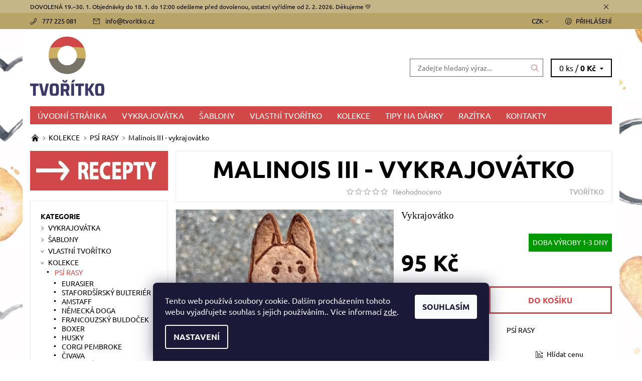

--- FILE ---
content_type: text/html; charset=utf-8
request_url: https://www.tvoritko.cz/malinois-iii-vykrajovatko/
body_size: 36576
content:
<!DOCTYPE html>
<html id="css" xml:lang='cs' lang='cs' class="external-fonts-loaded">
    <head>
        <link rel="preconnect" href="https://cdn.myshoptet.com" /><link rel="dns-prefetch" href="https://cdn.myshoptet.com" /><link rel="preload" href="https://cdn.myshoptet.com/prj/dist/master/cms/libs/jquery/jquery-1.11.3.min.js" as="script" />        <script>
dataLayer = [];
dataLayer.push({'shoptet' : {
    "pageId": 915,
    "pageType": "productDetail",
    "currency": "CZK",
    "currencyInfo": {
        "decimalSeparator": ",",
        "exchangeRate": 1,
        "priceDecimalPlaces": 2,
        "symbol": "K\u010d",
        "symbolLeft": 0,
        "thousandSeparator": " "
    },
    "language": "cs",
    "projectId": 349554,
    "product": {
        "id": 3321,
        "guid": "850bd03a-33f3-11eb-9c5f-ecf4bbd76e50",
        "hasVariants": false,
        "codes": [
            {
                "code": 3321
            }
        ],
        "code": "3321",
        "name": "Malinois III - vykrajov\u00e1tko",
        "appendix": "",
        "weight": 0,
        "manufacturer": "TVO\u0158\u00cdTKO",
        "manufacturerGuid": "1EF5333613B16478A871DA0BA3DED3EE",
        "currentCategory": "KOLEKCE | PS\u00cd RASY",
        "currentCategoryGuid": "79404bc7-ff58-11ea-90ab-b8ca3a6a5ac4",
        "defaultCategory": "KOLEKCE | PS\u00cd RASY",
        "defaultCategoryGuid": "79404bc7-ff58-11ea-90ab-b8ca3a6a5ac4",
        "currency": "CZK",
        "priceWithVat": 95
    },
    "stocks": [
        {
            "id": "ext",
            "title": "Sklad",
            "isDeliveryPoint": 0,
            "visibleOnEshop": 1
        }
    ],
    "cartInfo": {
        "id": null,
        "freeShipping": false,
        "freeShippingFrom": 0,
        "leftToFreeGift": {
            "formattedPrice": "0 K\u010d",
            "priceLeft": 0
        },
        "freeGift": false,
        "leftToFreeShipping": {
            "priceLeft": 0,
            "dependOnRegion": 0,
            "formattedPrice": "0 K\u010d"
        },
        "discountCoupon": [],
        "getNoBillingShippingPrice": {
            "withoutVat": 0,
            "vat": 0,
            "withVat": 0
        },
        "cartItems": [],
        "taxMode": "ORDINARY"
    },
    "cart": [],
    "customer": {
        "priceRatio": 1,
        "priceListId": 1,
        "groupId": null,
        "registered": false,
        "mainAccount": false
    }
}});
dataLayer.push({'cookie_consent' : {
    "marketing": "denied",
    "analytics": "denied"
}});
document.addEventListener('DOMContentLoaded', function() {
    shoptet.consent.onAccept(function(agreements) {
        if (agreements.length == 0) {
            return;
        }
        dataLayer.push({
            'cookie_consent' : {
                'marketing' : (agreements.includes(shoptet.config.cookiesConsentOptPersonalisation)
                    ? 'granted' : 'denied'),
                'analytics': (agreements.includes(shoptet.config.cookiesConsentOptAnalytics)
                    ? 'granted' : 'denied')
            },
            'event': 'cookie_consent'
        });
    });
});
</script>

        <meta http-equiv="content-type" content="text/html; charset=utf-8" />
        <title>Malinois III - vykrajovátko - TVOŘÍTKO</title>

        <meta name="viewport" content="width=device-width, initial-scale=1.0" />
        <meta name="format-detection" content="telephone=no" />

        
            <meta property="og:type" content="website"><meta property="og:site_name" content="tvoritko.cz"><meta property="og:url" content="https://www.tvoritko.cz/malinois-iii-vykrajovatko/"><meta property="og:title" content="Malinois III - vykrajovátko - TVOŘÍTKO"><meta name="author" content="TVOŘÍTKO"><meta name="web_author" content="Shoptet.cz"><meta name="dcterms.rightsHolder" content="www.tvoritko.cz"><meta name="robots" content="index,follow"><meta property="og:image" content="https://cdn.myshoptet.com/usr/www.tvoritko.cz/user/shop/big/3321_3bab4595-c75b-4b5b-af93-6ecec3ba20aa.jpg?6231fe4a"><meta property="og:description" content="Malinois III - vykrajovátko. Vykrajovátko "><meta name="description" content="Malinois III - vykrajovátko. Vykrajovátko "><meta property="product:price:amount" content="95"><meta property="product:price:currency" content="CZK">
        


        
        <noscript>
            <style media="screen">
                #category-filter-hover {
                    display: block !important;
                }
            </style>
        </noscript>
        
    <link href="https://cdn.myshoptet.com/prj/dist/master/cms/templates/frontend_templates/shared/css/font-face/ubuntu.css" rel="stylesheet"><link href="https://cdn.myshoptet.com/prj/dist/master/shop/dist/font-shoptet-06.css.e6903393d3bd5aa27e58.css" rel="stylesheet">    <script>
    var oldBrowser = false;
    </script>
    <!--[if lt IE 9]>
        <script src="https://cdnjs.cloudflare.com/ajax/libs/html5shiv/3.7.3/html5shiv.js"></script>
        <script>
            var oldBrowser = '<strong>Upozornění!</strong> Používáte zastaralý prohlížeč, který již není podporován. Prosím <a href="https://www.whatismybrowser.com/" target="_blank" rel="nofollow">aktualizujte svůj prohlížeč</a> a zvyšte své UX.';
        </script>
    <![endif]-->

        <style>:root {--color-primary: #d24848;--color-primary-h: 0;--color-primary-s: 61%;--color-primary-l: 55%;--color-primary-hover: #b8a369;--color-primary-hover-h: 44;--color-primary-hover-s: 36%;--color-primary-hover-l: 57%;--color-secondary: #9a0000;--color-secondary-h: 0;--color-secondary-s: 100%;--color-secondary-l: 30%;--color-secondary-hover: #656565;--color-secondary-hover-h: 0;--color-secondary-hover-s: 0%;--color-secondary-hover-l: 40%;--color-tertiary: #000000;--color-tertiary-h: 0;--color-tertiary-s: 0%;--color-tertiary-l: 0%;--color-tertiary-hover: #000000;--color-tertiary-hover-h: 0;--color-tertiary-hover-s: 0%;--color-tertiary-hover-l: 0%;--color-header-background: #ffffff;--template-font: "Ubuntu";--template-headings-font: "Ubuntu";--header-background-url: none;--cookies-notice-background: #1A1937;--cookies-notice-color: #F8FAFB;--cookies-notice-button-hover: #f5f5f5;--cookies-notice-link-hover: #27263f;--templates-update-management-preview-mode-content: "Náhled aktualizací šablony je aktivní pro váš prohlížeč."}</style>

        <style>:root {--logo-x-position: 10px;--logo-y-position: 10px;--front-image-x-position: 0px;--front-image-y-position: 0px;}</style>

        <link href="https://cdn.myshoptet.com/prj/dist/master/shop/dist/main-06.css.864c5a6d54b488b8ad20.css" rel="stylesheet" media="screen" />

        <link rel="stylesheet" href="https://cdn.myshoptet.com/prj/dist/master/cms/templates/frontend_templates/_/css/print.css" media="print" />
                            <link rel="shortcut icon" href="/favicon.ico" type="image/x-icon" />
                                    <link rel="canonical" href="https://www.tvoritko.cz/malinois-iii-vykrajovatko/" />
        
        
        
            <script>
        var _hwq = _hwq || [];
        _hwq.push(['setKey', 'AD39748EA4A71EDB9474F5778932F54E']);
        _hwq.push(['setTopPos', '140']);
        _hwq.push(['showWidget', '22']);
        (function() {
            var ho = document.createElement('script');
            ho.src = 'https://cz.im9.cz/direct/i/gjs.php?n=wdgt&sak=AD39748EA4A71EDB9474F5778932F54E';
            var s = document.getElementsByTagName('script')[0]; s.parentNode.insertBefore(ho, s);
        })();
    </script>

                
                            <style>
                    /* custom background */
                    #main-wrapper {
                                                                            background-position: top center !important;
                            background-repeat: no-repeat !important;
                                                                            background-attachment: fixed !important;
                                                                            background-image: url('https://cdn.myshoptet.com/usr/www.tvoritko.cz/user/frontend_backgrounds/p__echod_4.jpg') !important;
                                            }
                </style>
                    
                <script>var shoptet = shoptet || {};shoptet.abilities = {"about":{"generation":2,"id":"06"},"config":{"category":{"product":{"image_size":"detail_alt_1"}},"navigation_breakpoint":991,"number_of_active_related_products":2,"product_slider":{"autoplay":false,"autoplay_speed":3000,"loop":true,"navigation":true,"pagination":true,"shadow_size":0}},"elements":{"recapitulation_in_checkout":true},"feature":{"directional_thumbnails":false,"extended_ajax_cart":false,"extended_search_whisperer":false,"fixed_header":false,"images_in_menu":false,"product_slider":false,"simple_ajax_cart":true,"smart_labels":false,"tabs_accordion":false,"tabs_responsive":false,"top_navigation_menu":false,"user_action_fullscreen":false}};shoptet.design = {"template":{"name":"Soul","colorVariant":"06-one"},"layout":{"homepage":"catalog3","subPage":"catalog3","productDetail":"catalog3"},"colorScheme":{"conversionColor":"#9a0000","conversionColorHover":"#656565","color1":"#d24848","color2":"#b8a369","color3":"#000000","color4":"#000000"},"fonts":{"heading":"Ubuntu","text":"Ubuntu"},"header":{"backgroundImage":null,"image":null,"logo":"https:\/\/www.tvoritko.czuser\/logos\/header_tvo____tko.png","color":"#ffffff"},"background":{"enabled":true,"color":{"enabled":false,"color":"#d24848"},"image":{"url":"https:\/\/www.tvoritko.czuser\/frontend_backgrounds\/p__echod_4.jpg","attachment":"fixed","position":"center"}}};shoptet.config = {};shoptet.events = {};shoptet.runtime = {};shoptet.content = shoptet.content || {};shoptet.updates = {};shoptet.messages = [];shoptet.messages['lightboxImg'] = "Obrázek";shoptet.messages['lightboxOf'] = "z";shoptet.messages['more'] = "Více";shoptet.messages['cancel'] = "Zrušit";shoptet.messages['removedItem'] = "Položka byla odstraněna z košíku.";shoptet.messages['discountCouponWarning'] = "Zapomněli jste uplatnit slevový kupón. Pro pokračování jej uplatněte pomocí tlačítka vedle vstupního pole, nebo jej smažte.";shoptet.messages['charsNeeded'] = "Prosím, použijte minimálně 3 znaky!";shoptet.messages['invalidCompanyId'] = "Neplané IČ, povoleny jsou pouze číslice";shoptet.messages['needHelp'] = "Potřebujete pomoc?";shoptet.messages['showContacts'] = "Zobrazit kontakty";shoptet.messages['hideContacts'] = "Skrýt kontakty";shoptet.messages['ajaxError'] = "Došlo k chybě; obnovte prosím stránku a zkuste to znovu.";shoptet.messages['variantWarning'] = "Zvolte prosím variantu produktu.";shoptet.messages['chooseVariant'] = "Zvolte variantu";shoptet.messages['unavailableVariant'] = "Tato varianta není dostupná a není možné ji objednat.";shoptet.messages['withVat'] = "včetně DPH";shoptet.messages['withoutVat'] = "bez DPH";shoptet.messages['toCart'] = "Do košíku";shoptet.messages['emptyCart'] = "Prázdný košík";shoptet.messages['change'] = "Změnit";shoptet.messages['chosenBranch'] = "Zvolená pobočka";shoptet.messages['validatorRequired'] = "Povinné pole";shoptet.messages['validatorEmail'] = "Prosím vložte platnou e-mailovou adresu";shoptet.messages['validatorUrl'] = "Prosím vložte platnou URL adresu";shoptet.messages['validatorDate'] = "Prosím vložte platné datum";shoptet.messages['validatorNumber'] = "Vložte číslo";shoptet.messages['validatorDigits'] = "Prosím vložte pouze číslice";shoptet.messages['validatorCheckbox'] = "Zadejte prosím všechna povinná pole";shoptet.messages['validatorConsent'] = "Bez souhlasu nelze odeslat.";shoptet.messages['validatorPassword'] = "Hesla se neshodují";shoptet.messages['validatorInvalidPhoneNumber'] = "Vyplňte prosím platné telefonní číslo bez předvolby.";shoptet.messages['validatorInvalidPhoneNumberSuggestedRegion'] = "Neplatné číslo — navržený region: %1";shoptet.messages['validatorInvalidCompanyId'] = "Neplatné IČ, musí být ve tvaru jako %1";shoptet.messages['validatorFullName'] = "Nezapomněli jste příjmení?";shoptet.messages['validatorHouseNumber'] = "Prosím zadejte správné číslo domu";shoptet.messages['validatorZipCode'] = "Zadané PSČ neodpovídá zvolené zemi";shoptet.messages['validatorShortPhoneNumber'] = "Telefonní číslo musí mít min. 8 znaků";shoptet.messages['choose-personal-collection'] = "Prosím vyberte místo doručení u osobního odběru, není zvoleno.";shoptet.messages['choose-external-shipping'] = "Upřesněte prosím vybraný způsob dopravy";shoptet.messages['choose-ceska-posta'] = "Pobočka České Pošty není určena, zvolte prosím některou";shoptet.messages['choose-hupostPostaPont'] = "Pobočka Maďarské pošty není vybrána, zvolte prosím nějakou";shoptet.messages['choose-postSk'] = "Pobočka Slovenské pošty není zvolena, vyberte prosím některou";shoptet.messages['choose-ulozenka'] = "Pobočka Uloženky nebyla zvolena, prosím vyberte některou";shoptet.messages['choose-zasilkovna'] = "Pobočka Zásilkovny nebyla zvolena, prosím vyberte některou";shoptet.messages['choose-ppl-cz'] = "Pobočka PPL ParcelShop nebyla vybrána, vyberte prosím jednu";shoptet.messages['choose-glsCz'] = "Pobočka GLS ParcelShop nebyla zvolena, prosím vyberte některou";shoptet.messages['choose-dpd-cz'] = "Ani jedna z poboček služby DPD Parcel Shop nebyla zvolená, prosím vyberte si jednu z možností.";shoptet.messages['watchdogType'] = "Je zapotřebí vybrat jednu z možností u sledování produktu.";shoptet.messages['watchdog-consent-required'] = "Musíte zaškrtnout všechny povinné souhlasy";shoptet.messages['watchdogEmailEmpty'] = "Prosím vyplňte e-mail";shoptet.messages['privacyPolicy'] = 'Musíte souhlasit s ochranou osobních údajů';shoptet.messages['amountChanged'] = '(množství bylo změněno)';shoptet.messages['unavailableCombination'] = 'Není k dispozici v této kombinaci';shoptet.messages['specifyShippingMethod'] = 'Upřesněte dopravu';shoptet.messages['PIScountryOptionMoreBanks'] = 'Možnost platby z %1 bank';shoptet.messages['PIScountryOptionOneBank'] = 'Možnost platby z 1 banky';shoptet.messages['PIScurrencyInfoCZK'] = 'V měně CZK lze zaplatit pouze prostřednictvím českých bank.';shoptet.messages['PIScurrencyInfoHUF'] = 'V měně HUF lze zaplatit pouze prostřednictvím maďarských bank.';shoptet.messages['validatorVatIdWaiting'] = "Ověřujeme";shoptet.messages['validatorVatIdValid'] = "Ověřeno";shoptet.messages['validatorVatIdInvalid'] = "DIČ se nepodařilo ověřit, i přesto můžete objednávku dokončit";shoptet.messages['validatorVatIdInvalidOrderForbid'] = "Zadané DIČ nelze nyní ověřit, protože služba ověřování je dočasně nedostupná. Zkuste opakovat zadání později, nebo DIČ vymažte s vaši objednávku dokončete v režimu OSS. Případně kontaktujte prodejce.";shoptet.messages['validatorVatIdInvalidOssRegime'] = "Zadané DIČ nemůže být ověřeno, protože služba ověřování je dočasně nedostupná. Vaše objednávka bude dokončena v režimu OSS. Případně kontaktujte prodejce.";shoptet.messages['previous'] = "Předchozí";shoptet.messages['next'] = "Následující";shoptet.messages['close'] = "Zavřít";shoptet.messages['imageWithoutAlt'] = "Tento obrázek nemá popisek";shoptet.messages['newQuantity'] = "Nové množství:";shoptet.messages['currentQuantity'] = "Aktuální množství:";shoptet.messages['quantityRange'] = "Prosím vložte číslo v rozmezí %1 a %2";shoptet.messages['skipped'] = "Přeskočeno";shoptet.messages.validator = {};shoptet.messages.validator.nameRequired = "Zadejte jméno a příjmení.";shoptet.messages.validator.emailRequired = "Zadejte e-mailovou adresu (např. jan.novak@example.com).";shoptet.messages.validator.phoneRequired = "Zadejte telefonní číslo.";shoptet.messages.validator.messageRequired = "Napište komentář.";shoptet.messages.validator.descriptionRequired = shoptet.messages.validator.messageRequired;shoptet.messages.validator.captchaRequired = "Vyplňte bezpečnostní kontrolu.";shoptet.messages.validator.consentsRequired = "Potvrďte svůj souhlas.";shoptet.messages.validator.scoreRequired = "Zadejte počet hvězdiček.";shoptet.messages.validator.passwordRequired = "Zadejte heslo, které bude obsahovat min. 4 znaky.";shoptet.messages.validator.passwordAgainRequired = shoptet.messages.validator.passwordRequired;shoptet.messages.validator.currentPasswordRequired = shoptet.messages.validator.passwordRequired;shoptet.messages.validator.birthdateRequired = "Zadejte datum narození.";shoptet.messages.validator.billFullNameRequired = "Zadejte jméno a příjmení.";shoptet.messages.validator.deliveryFullNameRequired = shoptet.messages.validator.billFullNameRequired;shoptet.messages.validator.billStreetRequired = "Zadejte název ulice.";shoptet.messages.validator.deliveryStreetRequired = shoptet.messages.validator.billStreetRequired;shoptet.messages.validator.billHouseNumberRequired = "Zadejte číslo domu.";shoptet.messages.validator.deliveryHouseNumberRequired = shoptet.messages.validator.billHouseNumberRequired;shoptet.messages.validator.billZipRequired = "Zadejte PSČ.";shoptet.messages.validator.deliveryZipRequired = shoptet.messages.validator.billZipRequired;shoptet.messages.validator.billCityRequired = "Zadejte název města.";shoptet.messages.validator.deliveryCityRequired = shoptet.messages.validator.billCityRequired;shoptet.messages.validator.companyIdRequired = "Zadejte IČ.";shoptet.messages.validator.vatIdRequired = "Zadejte DIČ.";shoptet.messages.validator.billCompanyRequired = "Zadejte název společnosti.";shoptet.messages['loading'] = "Načítám…";shoptet.messages['stillLoading'] = "Stále načítám…";shoptet.messages['loadingFailed'] = "Načtení se nezdařilo. Zkuste to znovu.";shoptet.messages['productsSorted'] = "Produkty seřazeny.";shoptet.messages['formLoadingFailed'] = "Formulář se nepodařilo načíst. Zkuste to prosím znovu.";shoptet.messages.moreInfo = "Více informací";shoptet.config.showAdvancedOrder = true;shoptet.config.orderingProcess = {active: false,step: false};shoptet.config.documentsRounding = '3';shoptet.config.documentPriceDecimalPlaces = '0';shoptet.config.thousandSeparator = ' ';shoptet.config.decSeparator = ',';shoptet.config.decPlaces = '2';shoptet.config.decPlacesSystemDefault = '2';shoptet.config.currencySymbol = 'Kč';shoptet.config.currencySymbolLeft = '0';shoptet.config.defaultVatIncluded = 1;shoptet.config.defaultProductMaxAmount = 9999;shoptet.config.inStockAvailabilityId = -1;shoptet.config.defaultProductMaxAmount = 9999;shoptet.config.inStockAvailabilityId = -1;shoptet.config.cartActionUrl = '/action/Cart';shoptet.config.advancedOrderUrl = '/action/Cart/GetExtendedOrder/';shoptet.config.cartContentUrl = '/action/Cart/GetCartContent/';shoptet.config.stockAmountUrl = '/action/ProductStockAmount/';shoptet.config.addToCartUrl = '/action/Cart/addCartItem/';shoptet.config.removeFromCartUrl = '/action/Cart/deleteCartItem/';shoptet.config.updateCartUrl = '/action/Cart/setCartItemAmount/';shoptet.config.addDiscountCouponUrl = '/action/Cart/addDiscountCoupon/';shoptet.config.setSelectedGiftUrl = '/action/Cart/setSelectedGift/';shoptet.config.rateProduct = '/action/ProductDetail/RateProduct/';shoptet.config.customerDataUrl = '/action/OrderingProcess/step2CustomerAjax/';shoptet.config.registerUrl = '/registrace/';shoptet.config.agreementCookieName = 'site-agreement';shoptet.config.cookiesConsentUrl = '/action/CustomerCookieConsent/';shoptet.config.cookiesConsentIsActive = 1;shoptet.config.cookiesConsentOptAnalytics = 'analytics';shoptet.config.cookiesConsentOptPersonalisation = 'personalisation';shoptet.config.cookiesConsentOptNone = 'none';shoptet.config.cookiesConsentRefuseDuration = 7;shoptet.config.cookiesConsentName = 'CookiesConsent';shoptet.config.agreementCookieExpire = 30;shoptet.config.cookiesConsentSettingsUrl = '/cookies-settings/';shoptet.config.fonts = {"google":{"attributes":"400,700,900:latin-ext","families":["Ubuntu"],"urls":["https:\/\/cdn.myshoptet.com\/prj\/dist\/master\/cms\/templates\/frontend_templates\/shared\/css\/font-face\/ubuntu.css"]},"custom":{"families":["shoptet"],"urls":["https:\/\/cdn.myshoptet.com\/prj\/dist\/master\/shop\/dist\/font-shoptet-06.css.e6903393d3bd5aa27e58.css"]}};shoptet.config.mobileHeaderVersion = '1';shoptet.config.fbCAPIEnabled = false;shoptet.config.fbPixelEnabled = true;shoptet.config.fbCAPIUrl = '/action/FacebookCAPI/';shoptet.content.regexp = /strana-[0-9]+[\/]/g;shoptet.content.colorboxHeader = '<div class="colorbox-html-content">';shoptet.content.colorboxFooter = '</div>';shoptet.customer = {};shoptet.csrf = shoptet.csrf || {};shoptet.csrf.token = 'csrf_Z1t9OPaK108befe8673d310d';shoptet.csrf.invalidTokenModal = '<div><h2>Přihlaste se prosím znovu</h2><p>Omlouváme se, ale Váš CSRF token pravděpodobně vypršel. Abychom mohli udržet Vaši bezpečnost na co největší úrovni potřebujeme, abyste se znovu přihlásili.</p><p>Děkujeme za pochopení.</p><div><a href="/login/?backTo=%2Fmalinois-iii-vykrajovatko%2F">Přihlášení</a></div></div> ';shoptet.csrf.formsSelector = 'csrf-enabled';shoptet.csrf.submitListener = true;shoptet.csrf.validateURL = '/action/ValidateCSRFToken/Index/';shoptet.csrf.refreshURL = '/action/RefreshCSRFTokenNew/Index/';shoptet.csrf.enabled = true;shoptet.config.googleAnalytics ||= {};shoptet.config.googleAnalytics.isGa4Enabled = true;shoptet.config.googleAnalytics.route ||= {};shoptet.config.googleAnalytics.route.ua = "UA";shoptet.config.googleAnalytics.route.ga4 = "GA4";shoptet.config.ums_a11y_category_page = true;shoptet.config.discussion_rating_forms = false;shoptet.config.ums_forms_redesign = false;shoptet.config.showPriceWithoutVat = '';shoptet.config.ums_a11y_login = false;</script>
        <script src="https://cdn.myshoptet.com/prj/dist/master/cms/libs/jquery/jquery-1.11.3.min.js"></script><script src="https://cdn.myshoptet.com/prj/dist/master/cms/libs/jquery/jquery-migrate-1.4.1.min.js"></script><script src="https://cdn.myshoptet.com/prj/dist/master/cms/libs/jquery/jquery-ui-1.8.24.min.js"></script>
    <script src="https://cdn.myshoptet.com/prj/dist/master/shop/dist/main-06.js.8c5f4d13342fcf9a0c71.js"></script>
<script src="https://cdn.myshoptet.com/prj/dist/master/shop/dist/shared-2g.js.aa13ef3ecca51cd89ec5.js"></script><script src="https://cdn.myshoptet.com/prj/dist/master/cms/libs/jqueryui/i18n/datepicker-cs.js"></script><script>if (window.self !== window.top) {const script = document.createElement('script');script.type = 'module';script.src = "https://cdn.myshoptet.com/prj/dist/master/shop/dist/editorPreview.js.e7168e827271d1c16a1d.js";document.body.appendChild(script);}</script>        <script>
            jQuery.extend(jQuery.cybergenicsFormValidator.messages, {
                required: "Povinné pole",
                email: "Prosím vložte platnou e-mailovou adresu",
                url: "Prosím vložte platnou URL adresu",
                date: "Prosím vložte platné datum",
                number: "Vložte číslo",
                digits: "Prosím vložte pouze číslice",
                checkbox: "Zadejte prosím všechna povinná pole",
                validatorConsent: "Bez souhlasu nelze odeslat.",
                password: "Hesla se neshodují",
                invalidPhoneNumber: "Vyplňte prosím platné telefonní číslo bez předvolby.",
                invalidCompanyId: 'Nevalidní IČ, musí mít přesně 8 čísel (před kratší IČ lze dát nuly)',
                fullName: "Nezapomněli jste příjmení?",
                zipCode: "Zadané PSČ neodpovídá zvolené zemi",
                houseNumber: "Prosím zadejte správné číslo domu",
                shortPhoneNumber: "Telefonní číslo musí mít min. 8 znaků",
                privacyPolicy: "Musíte souhlasit s ochranou osobních údajů"
            });
        </script>
                                    
                
        
        <!-- User include -->
                <!-- service 425(79) html code header -->
<style>
.hodnoceni:before{content: "Jak o nás mluví zákazníci";}
.hodnoceni.svk:before{content: "Ako o nás hovoria zákazníci";}
.hodnoceni.hun:before{content: "Mit mondanak rólunk a felhasználók";}
.hodnoceni.pl:before{content: "Co mówią o nas klienci";}
.hodnoceni.eng:before{content: "Customer reviews";}
.hodnoceni.de:before{content: "Was unsere Kunden über uns denken";}
.hodnoceni.ro:before{content: "Ce spun clienții despre noi";}
.hodnoceni{margin: 20px auto;}
body:not(.paxio-merkur):not(.venus):not(.jupiter) .hodnoceni .vote-wrap {border: 0 !important;width: 24.5%;flex-basis: 25%;padding: 10px 20px !important;display: inline-block;margin: 0;vertical-align: top;}
.multiple-columns-body #content .hodnoceni .vote-wrap {width: 49%;flex-basis: 50%;}
.hodnoceni .votes-wrap {display: block; border: 1px solid #f7f7f7;margin: 0;width: 100%;max-width: none;padding: 10px 0; background: #fff;}
.hodnoceni .vote-wrap:nth-child(n+5){display: none !important;}
.hodnoceni:before{display: block;font-size: 18px;padding: 10px 20px;background: #fcfcfc;}
.sidebar .hodnoceni .vote-pic, .sidebar .hodnoceni .vote-initials{display: block;}
.sidebar .hodnoceni .vote-wrap, #column-l #column-l-in .hodnoceni .vote-wrap {width: 100% !important; display: block;}
.hodnoceni > a{display: block;text-align: right;padding-top: 6px;}
.hodnoceni > a:after{content: "››";display: inline-block;margin-left: 2px;}
.sidebar .hodnoceni:before, #column-l #column-l-in .hodnoceni:before {background: none !important; padding-left: 0 !important;}
.template-10 .hodnoceni{max-width: 952px !important;}
.page-detail .hodnoceni > a{font-size: 14px;}
.page-detail .hodnoceni{margin-bottom: 30px;}
@media screen and (min-width: 992px) and (max-width: 1199px) {
.hodnoceni .vote-rating{display: block;}
.hodnoceni .vote-time{display: block;margin-top: 3px;}
.hodnoceni .vote-delimeter{display: none;}
}
@media screen and (max-width: 991px) {
body:not(.paxio-merkur):not(.venus):not(.jupiter) .hodnoceni .vote-wrap {width: 49%;flex-basis: 50%;}
.multiple-columns-body #content .hodnoceni .vote-wrap {width: 99%;flex-basis: 100%;}
}
@media screen and (max-width: 767px) {
body:not(.paxio-merkur):not(.venus):not(.jupiter) .hodnoceni .vote-wrap {width: 99%;flex-basis: 100%;}
}
.home #main-product .hodnoceni{margin: 0 0 60px 0;}
.hodnoceni .votes-wrap.admin-response{display: none !important;}
.hodnoceni .vote-pic {width: 100px;}
.hodnoceni .vote-delimeter{display: none;}
.hodnoceni .vote-rating{display: block;}
.hodnoceni .vote-time {display: block;margin-top: 5px;}
@media screen and (min-width: 768px){
.template-12 .hodnoceni{max-width: 747px; margin-left: auto; margin-right: auto;}
}
@media screen and (min-width: 992px){
.template-12 .hodnoceni{max-width: 972px;}
}
@media screen and (min-width: 1200px){
.template-12 .hodnoceni{max-width: 1418px;}
}
.template-14 .hodnoceni .vote-initials{margin: 0 auto;}
.vote-pic img::before {display: none;}
.hodnoceni + .hodnoceni {display: none;}
</style>
<!-- project html code header -->
<meta name="facebook-domain-verification" content="mo0gbnod2zq5fgqgy493lqgaqr047o" />
<!-- Tanganica pixel --><script>(function(w,d,s,l,i){w[l]=w[l]||[];w[l].push({'gtm.start':new Date().getTime(),event:'gtm.js'});var f=d.getElementsByTagName(s)[0],j=d.createElement(s),dl=l!='dataLayer'?'&l='+l:'';j.async=true;j.src='https://www.googletagmanager.com/gtm.js?id='+i+dl;f.parentNode.insertBefore(j,f);})(window,document,'script','dataLayer','GTM-TRS5RSN');</script><!-- End Tanganica pixel -->

<!-- Google tag (gtag.js) -->
<script async src="https://www.googletagmanager.com/gtag/js?id=G-P59G06S3LS"></script>
<script>
  window.dataLayer = window.dataLayer || [];
  function gtag(){dataLayer.push(arguments);}
  gtag('js', new Date());

  gtag('config', 'G-P59G06S3LS');
</script>



        <!-- /User include -->
                                <!-- Global site tag (gtag.js) - Google Analytics -->
    <script async src="https://www.googletagmanager.com/gtag/js?id=17465408280"></script>
    <script>
        
        window.dataLayer = window.dataLayer || [];
        function gtag(){dataLayer.push(arguments);}
        

                    console.debug('default consent data');

            gtag('consent', 'default', {"ad_storage":"denied","analytics_storage":"denied","ad_user_data":"denied","ad_personalization":"denied","wait_for_update":500});
            dataLayer.push({
                'event': 'default_consent'
            });
        
        gtag('js', new Date());

        
                gtag('config', 'G-P59G06S3LS', {"groups":"GA4","send_page_view":false,"content_group":"productDetail","currency":"CZK","page_language":"cs"});
        
                gtag('config', 'AW-644983729', {"allow_enhanced_conversions":true});
        
                gtag('config', 'AW-17465408280', {"allow_enhanced_conversions":true});
        
        
        
        
                    gtag('event', 'page_view', {"send_to":"GA4","page_language":"cs","content_group":"productDetail","currency":"CZK"});
        
                gtag('set', 'currency', 'CZK');

        gtag('event', 'view_item', {
            "send_to": "UA",
            "items": [
                {
                    "id": "3321",
                    "name": "Malinois III - vykrajov\u00e1tko",
                    "category": "KOLEKCE \/ PS\u00cd RASY",
                                        "brand": "TVO\u0158\u00cdTKO",
                                                            "price": 78.51
                }
            ]
        });
        
        
        
        
        
                    gtag('event', 'view_item', {"send_to":"GA4","page_language":"cs","content_group":"productDetail","value":78.510000000000005,"currency":"CZK","items":[{"item_id":"3321","item_name":"Malinois III - vykrajov\u00e1tko","item_brand":"TVO\u0158\u00cdTKO","item_category":"KOLEKCE","item_category2":"PS\u00cd RASY","price":78.510000000000005,"quantity":1,"index":0}]});
        
        
        
        
        
        
        
        document.addEventListener('DOMContentLoaded', function() {
            if (typeof shoptet.tracking !== 'undefined') {
                for (var id in shoptet.tracking.bannersList) {
                    gtag('event', 'view_promotion', {
                        "send_to": "UA",
                        "promotions": [
                            {
                                "id": shoptet.tracking.bannersList[id].id,
                                "name": shoptet.tracking.bannersList[id].name,
                                "position": shoptet.tracking.bannersList[id].position
                            }
                        ]
                    });
                }
            }

            shoptet.consent.onAccept(function(agreements) {
                if (agreements.length !== 0) {
                    console.debug('gtag consent accept');
                    var gtagConsentPayload =  {
                        'ad_storage': agreements.includes(shoptet.config.cookiesConsentOptPersonalisation)
                            ? 'granted' : 'denied',
                        'analytics_storage': agreements.includes(shoptet.config.cookiesConsentOptAnalytics)
                            ? 'granted' : 'denied',
                                                                                                'ad_user_data': agreements.includes(shoptet.config.cookiesConsentOptPersonalisation)
                            ? 'granted' : 'denied',
                        'ad_personalization': agreements.includes(shoptet.config.cookiesConsentOptPersonalisation)
                            ? 'granted' : 'denied',
                        };
                    console.debug('update consent data', gtagConsentPayload);
                    gtag('consent', 'update', gtagConsentPayload);
                    dataLayer.push(
                        { 'event': 'update_consent' }
                    );
                }
            });
        });
    </script>

                <!-- Facebook Pixel Code -->
<script type="text/plain" data-cookiecategory="analytics">
!function(f,b,e,v,n,t,s){if(f.fbq)return;n=f.fbq=function(){n.callMethod?
            n.callMethod.apply(n,arguments):n.queue.push(arguments)};if(!f._fbq)f._fbq=n;
            n.push=n;n.loaded=!0;n.version='2.0';n.queue=[];t=b.createElement(e);t.async=!0;
            t.src=v;s=b.getElementsByTagName(e)[0];s.parentNode.insertBefore(t,s)}(window,
            document,'script','//connect.facebook.net/en_US/fbevents.js');
$(document).ready(function(){
fbq('set', 'autoConfig', 'false', '686392538923558')
fbq("init", "686392538923558", {}, { agent:"plshoptet" });
fbq("track", "PageView",{}, {"eventID":"0ab5ee138540bd6fe089289617eab089"});
window.dataLayer = window.dataLayer || [];
dataLayer.push({"fbpixel": "loaded","event": "fbloaded"});
fbq("track", "ViewContent", {"content_category":"KOLEKCE \/ PS\u00cd RASY","content_type":"product","content_name":"Malinois III - vykrajov\u00e1tko","content_ids":["3321"],"value":"78.51","currency":"CZK","base_id":3321,"category_path":["KOLEKCE","PS\u00cd RASY"]}, {"eventID":"0ab5ee138540bd6fe089289617eab089"});
});
</script>
<noscript>
<img height="1" width="1" style="display:none" src="https://www.facebook.com/tr?id=686392538923558&ev=PageView&noscript=1"/>
</noscript>
<!-- End Facebook Pixel Code -->

                                <script>
    (function(t, r, a, c, k, i, n, g) { t['ROIDataObject'] = k;
    t[k]=t[k]||function(){ (t[k].q=t[k].q||[]).push(arguments) },t[k].c=i;n=r.createElement(a),
    g=r.getElementsByTagName(a)[0];n.async=1;n.src=c;g.parentNode.insertBefore(n,g)
    })(window, document, 'script', '//www.heureka.cz/ocm/sdk.js?source=shoptet&version=2&page=product_detail', 'heureka', 'cz');

    heureka('set_user_consent', 0);
</script>
                    </head>
    <body class="desktop id-915 in-psi-rasy template-06 type-product type-detail page-detail ajax-add-to-cart">
        <div id="fb-root"></div>
        <script>
            window.fbAsyncInit = function() {
                FB.init({
//                    appId            : 'your-app-id',
                    autoLogAppEvents : true,
                    xfbml            : true,
                    version          : 'v19.0'
                });
            };
        </script>
        <script async defer crossorigin="anonymous" src="https://connect.facebook.net/cs_CZ/sdk.js"></script>    <div class="site-msg information small-12">
        <div class="row small-12">
            <div class="column">
                <div class="text">
                    DOVOLENÁ 19.–30. 1. Objednávky do 18. 1. do 12:00 odešleme před dovolenou, ostatní vyřídíme od 2. 2. 2026. Děkujeme 💛
                </div>

                <div class="close js-close-information-msg"></div>
            </div>
        </div>
    </div>
<div id="main-wrapper"><div id="main-wrapper-in"><header id="header"><div class="header-info-wrap">
    <div class="row">
                                    
                <ul class="header-contacts list-inline large-6 medium-6 small-12 columns">
                                                                                                            <li class="header-phone menu-element-link icon-phone-before">
                            <a href="tel:777225081" title="Telefon">777 225 081</a>
                        </li>
                                                                <li class="header-email menu-element-link icon-mail-before">
                                                            <a href="mailto:info&#64;tvoritko.cz">info<!---->&#64;<!---->tvoritko.cz</a>
                                                    </li>
                                    </ul><ul class="currency-switcher large-6 medium-6 small-6 columns text-right list-inline">
            
                                                                    <li class="currency menu-element-wrap menu-element-link">
                        <div class="active icon-arrow-down-after">CZK</div>
                        <ul class="menu-element-submenu align-left hover-hidden">
                                                            <li>
                                    <a href="/action/Currency/changeCurrency/?currencyCode=CZK" class="icon-arrow-right-before" title="CZK" rel="nofollow">CZK</a>
                                </li>
                                                            <li>
                                    <a href="/action/Currency/changeCurrency/?currencyCode=EUR" class="icon-arrow-right-before" title="EUR" rel="nofollow">EUR</a>
                                </li>
                                                    </ul>
                    </li>
                            
            
                                <li id="top-links">
                                             <ul class="responsive-mobile-hidden box-account-links list-inline"><li class="menu-element-link icon-login-before"><a class="icon-account-login" href="/login/?backTo=%2Fmalinois-iii-vykrajovatko%2F" title="Přihlášení" data-testid="signin" rel="nofollow">Přihlášení</a></li></ul>
                </li>
            
        </ul>
    </div>
</div>

<div class="row">
    <div class="columns">
        <div class="header-in-wrap valign-middle-block large-12 medium-12 small-12">
            
                                                <div class="large-6 medium-6 small-12 columns">
                                                             <a href="/" id="logo" class="clearfix" title="TVOŘÍTKO" data-testid="linkWebsiteLogo"><img src="https://cdn.myshoptet.com/usr/www.tvoritko.cz/user/logos/header_tvo____tko.png" alt="TVOŘÍTKO" /></a>
                </div><ul class="header-in large-6 medium-6 small-12 columns text-right list-inline valign-top-inline">
                
                                        <li class="header-seachform-wrap" itemscope itemtype="https://schema.org/WebSite">
                        <meta itemprop="headline" content="PSÍ RASY"/>
<meta itemprop="url" content="https://www.tvoritko.cz"/>
        <meta itemprop="text" content="Malinois III - vykrajovátko. Vykrajovátko "/>

                        <form class="search-whisperer-wrap search-whisperer-wrap-v1" action="/action/ProductSearch/prepareString/" method="post" itemprop="potentialAction" itemscope itemtype="https://schema.org/SearchAction" data-testid="searchForm">
                            <fieldset>
                                <meta itemprop="target" content="https://www.tvoritko.cz/vyhledavani/?string={string}"/>
                                <input type="hidden" name="language" value="cs" />
                                <input type="search" name="string" itemprop="query-input" class="query-input s-word" placeholder="Zadejte hledaný výraz..." autocomplete="off" data-testid="searchInput" /><button type="submit" class="search-submit icon-magnifier-after" value="Hledat" data-testid="searchBtn"></button>
                                <div class="search-whisperer-container-js"></div>
                                <div class="search-notice large-12 medium-12 small-12" data-testid="searchMsg">Prosím, použijte minimálně 3 znaky!</div>
                            </fieldset>
                        </form>
                    </li><li class="header-cart-wrap icon-filled-arrow-down-after menu-element-wrap place-cart-here"><div id="header-cart-wrapper" class="header-cart-wrapper menu-element-wrap">
    <a href="/kosik/" id="header-cart" class="header-cart" data-testid="headerCart" rel="nofollow">
        
        
    <span class="responsive-mobile-visible responsive-all-hidden header-cart-pieces" data-testid="headerCartCount">0 ks / </span>

        <strong class="header-cart-price" data-testid="headerCartPrice">
            0 Kč
        </strong>
    </a>

    <div id="cart-recapitulation" class="cart-recapitulation menu-element-submenu align-right hover-hidden" data-testid="popupCartWidget">
                    <div class="cart-reca-single darken tac" data-testid="cartTitle">
                Váš nákupní košík je prázdný            </div>
            </div>
</div>
</li>
                
            </ul>
            <a href="/login/?backTo=%2Fmalinois-iii-vykrajovatko%2F" class="mobile-login visible-for-small-only icon-login-before" title="Přihlášení" data-testid="signin" rel="nofollow"></a>
        </div>
        
                             <nav id="menu" class="navigation-wrap clearfix"><ul class="navigation list-inline valign-top-inline left"><li class="first-line"><a href="/" id="a-home" class="menu-element-link" data-testid="headerMenuItem">Úvodní stránka</a></li><li class="menu-item-674 valign-top-inline menu-element-wrap">    <span class="icon-arrow-right-before mobile-menu-element-link"></span>
<a href="/vykrajovatka/" class="menu-element-link" data-testid="headerMenuItem">
    VYKRAJOVÁTKA
</a>
                <ul class="menu-element-submenu align-left hover-hidden">
                            <li class="menu-item-999">
                    <a href="/pejsci/" class="icon-arrow-right-before" data-image="https://cdn.myshoptet.com/usr/www.tvoritko.cz/user/categories/thumb/13275.jpg">PEJSCI</a>
                </li>
                            <li class="menu-item-1002">
                    <a href="/kocky-3/" class="icon-arrow-right-before" data-image="https://cdn.myshoptet.com/usr/www.tvoritko.cz/user/categories/thumb/11403-2.jpg">KOČKY</a>
                </li>
                            <li class="menu-item-1005">
                    <a href="/svatky--vyznamne-dny/" class="icon-arrow-right-before" data-image="https://cdn.myshoptet.com/usr/www.tvoritko.cz/user/categories/thumb/13236-1.jpg">SVÁTKY, VÝZNAMNÉ DNY</a>
                </li>
                            <li class="menu-item-1008">
                    <a href="/detske--filmove/" class="icon-arrow-right-before" data-image="https://cdn.myshoptet.com/usr/www.tvoritko.cz/user/categories/thumb/12660.jpg">DĚTSKÉ, FILMOVÉ</a>
                </li>
                            <li class="menu-item-1017">
                    <a href="/zvirata-ostatni/" class="icon-arrow-right-before" data-image="https://cdn.myshoptet.com/usr/www.tvoritko.cz/user/categories/thumb/12100-1.jpg">ZVÍŘATA - OSTATNÍ</a>
                </li>
                            <li class="menu-item-1020">
                    <a href="/sporty-4/" class="icon-arrow-right-before" data-image="https://cdn.myshoptet.com/usr/www.tvoritko.cz/user/categories/thumb/8949-3.jpg">SPORTY</a>
                </li>
                            <li class="menu-item-1065">
                    <a href="/dopravni-prostredky-2/" class="icon-arrow-right-before" data-image="https://cdn.myshoptet.com/usr/www.tvoritko.cz/user/categories/thumb/12714-1.jpg">DOPRAVNÍ PROSTŘEDKY</a>
                </li>
                            <li class="menu-item-1305">
                    <a href="/jidlo-a-piti-2/" class="icon-arrow-right-before" data-image="https://cdn.myshoptet.com/usr/www.tvoritko.cz/user/categories/thumb/11412-2.jpg">JÍDLO A PITÍ</a>
                </li>
                            <li class="menu-item-1503">
                    <a href="/profese-2/" class="icon-arrow-right-before" data-image="https://cdn.myshoptet.com/usr/www.tvoritko.cz/user/categories/thumb/5340-2.jpg">PROFESE A KONÍČKY</a>
                </li>
                            <li class="menu-item-1524">
                    <a href="/veda-2/" class="icon-arrow-right-before" data-image="https://cdn.myshoptet.com/usr/www.tvoritko.cz/user/categories/thumb/5b4cd53c-0b10-476b-80ed-63ef3bd18c8c.jpeg">VĚDA</a>
                </li>
                            <li class="menu-item-1581">
                    <a href="/skola-2/" class="icon-arrow-right-before" data-image="https://cdn.myshoptet.com/usr/www.tvoritko.cz/user/categories/thumb/12705.jpg">ŠKOLA</a>
                </li>
                            <li class="menu-item-1713">
                    <a href="/priroda--rocni-obdobi/" class="icon-arrow-right-before" data-image="https://cdn.myshoptet.com/usr/www.tvoritko.cz/user/categories/thumb/photoroom_20250821_112328.jpg">PŘÍRODA, ROČNÍ OBDOBÍ</a>
                </li>
                            <li class="menu-item-1011">
                    <a href="/ostatni-4/" class="icon-arrow-right-before" data-image="https://cdn.myshoptet.com/usr/www.tvoritko.cz/user/categories/thumb/13080.jpg">OSTATNÍ</a>
                </li>
                            <li class="menu-item-1491">
                    <a href="/jednodilna-vykrajovatka/" class="icon-arrow-right-before" data-image="https://cdn.myshoptet.com/usr/www.tvoritko.cz/user/categories/thumb/00cd6e7a-a39d-4d83-917d-4a2c5733cc0d.jpeg">JEDNODÍLNÁ VYKRAJOVÁTKA</a>
                </li>
                            <li class="menu-item-1245">
                    <a href="/obrysova-vykrajovatka/" class="icon-arrow-right-before" data-image="https://cdn.myshoptet.com/usr/www.tvoritko.cz/user/categories/thumb/jahoda.png">OBRYSOVÁ VYKRAJOVÁTKA</a>
                </li>
                    </ul>
    </li><li class="menu-item-762 valign-top-inline"><a href="/sablony/" class="menu-element-link" data-testid="headerMenuItem">
    ŠABLONY
</a>
</li><li class="menu-item-804 valign-top-inline"><a href="/vlastni-tvoritko/" class="menu-element-link" data-testid="headerMenuItem">
    VLASTNÍ TVOŘÍTKO
</a>
</li><li class="menu-item-810 valign-top-inline menu-element-wrap">    <span class="icon-arrow-right-before mobile-menu-element-link"></span>
<a href="/kolekce/" class="menu-element-link" data-testid="headerMenuItem">
    KOLEKCE
</a>
                <ul class="menu-element-submenu align-left hover-hidden">
                            <li class="menu-item-915">
                    <a href="/psi-rasy/" class="icon-arrow-right-before" data-image="https://cdn.myshoptet.com/usr/www.tvoritko.cz/user/categories/thumb/nov___vykrajov__tka_psi.jpg">PSÍ RASY</a>
                </li>
                            <li class="menu-item-867">
                    <a href="/valentyn-2/" class="icon-arrow-right-before" data-image="https://cdn.myshoptet.com/usr/www.tvoritko.cz/user/categories/thumb/5624.jpg">LÁSKA, 1.MÁJ, VALENTÝN</a>
                </li>
                            <li class="menu-item-1479">
                    <a href="/jaro/" class="icon-arrow-right-before" data-image="https://cdn.myshoptet.com/usr/www.tvoritko.cz/user/categories/thumb/98feb879-6ab5-4176-b7b0-e3ad8bbe3140.jpeg">JARO A KVĚTINY</a>
                </li>
                            <li class="menu-item-1164">
                    <a href="/velikonoce-2/" class="icon-arrow-right-before" data-image="https://cdn.myshoptet.com/usr/www.tvoritko.cz/user/categories/thumb/4254-1.jpg">VELIKONOCE</a>
                </li>
                            <li class="menu-item-1251">
                    <a href="/carodejnice-3/" class="icon-arrow-right-before" data-image="https://cdn.myshoptet.com/usr/www.tvoritko.cz/user/categories/thumb/je__ibaba_3.jpg">ČARODĚJNICE</a>
                </li>
                            <li class="menu-item-900">
                    <a href="/kocky-2/" class="icon-arrow-right-before" data-image="https://cdn.myshoptet.com/usr/www.tvoritko.cz/user/categories/thumb/ko__ka_11.jpg">KOČKY</a>
                </li>
                            <li class="menu-item-1707">
                    <a href="/folklor/" class="icon-arrow-right-before" data-image="https://cdn.myshoptet.com/usr/www.tvoritko.cz/user/categories/thumb/photoroom_20250402_191015.jpeg">FOLKLOR</a>
                </li>
                            <li class="menu-item-1632">
                    <a href="/hasici/" class="icon-arrow-right-before" data-image="https://cdn.myshoptet.com/usr/www.tvoritko.cz/user/categories/thumb/8c95d0bf-1225-41af-88b6-eb11c39a3b32.jpeg">HASIČI</a>
                </li>
                            <li class="menu-item-894">
                    <a href="/vanoce-2/" class="icon-arrow-right-before" data-image="https://cdn.myshoptet.com/usr/www.tvoritko.cz/user/categories/thumb/6378.jpg">VÁNOCE</a>
                </li>
                            <li class="menu-item-1383">
                    <a href="/podzim/" class="icon-arrow-right-before" data-image="https://cdn.myshoptet.com/usr/www.tvoritko.cz/user/categories/thumb/list_1a.png">PODZIM</a>
                </li>
                            <li class="menu-item-861">
                    <a href="/halloween-2/" class="icon-arrow-right-before" data-image="https://cdn.myshoptet.com/usr/www.tvoritko.cz/user/categories/thumb/6033.jpg">HALLOWEEN</a>
                </li>
                            <li class="menu-item-1575">
                    <a href="/skola/" class="icon-arrow-right-before" data-image="https://cdn.myshoptet.com/usr/www.tvoritko.cz/user/categories/thumb/bebc3f11-17d7-4f4b-80c8-cc520defdbc1.jpeg">ŠKOLA</a>
                </li>
                            <li class="menu-item-1329">
                    <a href="/andele/" class="icon-arrow-right-before" data-image="https://cdn.myshoptet.com/usr/www.tvoritko.cz/user/categories/thumb/and__l_14_raz__tkoo.png">ANDĚLÉ</a>
                </li>
                            <li class="menu-item-1257">
                    <a href="/den-matek/" class="icon-arrow-right-before" data-image="https://cdn.myshoptet.com/usr/www.tvoritko.cz/user/categories/thumb/img_5138.jpg">DEN MATEK</a>
                </li>
                            <li class="menu-item-1128">
                    <a href="/pivo-2/" class="icon-arrow-right-before" data-image="https://cdn.myshoptet.com/usr/www.tvoritko.cz/user/categories/thumb/pivo_vykrajov__tka.jpg">PIVO</a>
                </li>
                            <li class="menu-item-1696">
                    <a href="/vesmir/" class="icon-arrow-right-before" data-image="https://cdn.myshoptet.com/usr/www.tvoritko.cz/user/categories/thumb/a6bc4c7f-da3f-4298-b28e-3d8a40742fe8.jpeg">VESMÍR</a>
                </li>
                            <li class="menu-item-1563">
                    <a href="/leto--dovolena/" class="icon-arrow-right-before" data-image="https://cdn.myshoptet.com/usr/www.tvoritko.cz/user/categories/thumb/82aa376f-1734-44ce-8920-5c962e2f7544.jpeg">LÉTO, DOVOLENÁ</a>
                </li>
                            <li class="menu-item-852">
                    <a href="/svatebni/" class="icon-arrow-right-before" data-image="https://cdn.myshoptet.com/usr/www.tvoritko.cz/user/categories/thumb/5517.jpg">SVATEBNÍ</a>
                </li>
                            <li class="menu-item-1626">
                    <a href="/na-farme/" class="icon-arrow-right-before" data-image="https://cdn.myshoptet.com/usr/www.tvoritko.cz/user/categories/thumb/af0f4e52-64e6-4291-8b71-5ee9f8a7c42f.jpeg">NA FARMĚ</a>
                </li>
                            <li class="menu-item-1551">
                    <a href="/den-otcu/" class="icon-arrow-right-before" data-image="https://cdn.myshoptet.com/usr/www.tvoritko.cz/user/categories/thumb/176fbd59-7561-4815-9742-5209d1b45a95.jpeg">DEN OTCŮ</a>
                </li>
                            <li class="menu-item-1152">
                    <a href="/morcata/" class="icon-arrow-right-before" data-image="https://cdn.myshoptet.com/usr/www.tvoritko.cz/user/categories/thumb/3510-1.jpg">MORČATA</a>
                </li>
                            <li class="menu-item-1678">
                    <a href="/siti/" class="icon-arrow-right-before" data-image="https://cdn.myshoptet.com/usr/www.tvoritko.cz/user/categories/thumb/5344d0b0-4631-4f3d-be6c-d02b33fd2a07.jpeg">ŠITÍ</a>
                </li>
                            <li class="menu-item-1683">
                    <a href="/myslivost/" class="icon-arrow-right-before" data-image="https://cdn.myshoptet.com/usr/www.tvoritko.cz/user/categories/thumb/460e1d18-0196-478b-8e60-5aa7f99a02a9.jpeg">MYSLIVOST</a>
                </li>
                            <li class="menu-item-1026">
                    <a href="/rybareni-2/" class="icon-arrow-right-before" data-image="https://cdn.myshoptet.com/usr/www.tvoritko.cz/user/categories/thumb/ryba_17b.png">RYBAŘENÍ</a>
                </li>
                            <li class="menu-item-1176">
                    <a href="/konici/" class="icon-arrow-right-before" data-image="https://cdn.myshoptet.com/usr/www.tvoritko.cz/user/categories/thumb/3630.jpg">KONÍCI</a>
                </li>
                            <li class="menu-item-1140">
                    <a href="/vino/" class="icon-arrow-right-before" data-image="https://cdn.myshoptet.com/usr/www.tvoritko.cz/user/categories/thumb/sklenice_v__na.jpg">VÍNO</a>
                </li>
                            <li class="menu-item-1688">
                    <a href="/silvestr-a-novy-rok/" class="icon-arrow-right-before" data-image="https://cdn.myshoptet.com/usr/www.tvoritko.cz/user/categories/thumb/79fb274b-1365-40a6-9480-daf549b05c49.jpeg">SILVESTR A NOVÝ ROK</a>
                </li>
                            <li class="menu-item-951">
                    <a href="/sporty-3/" class="icon-arrow-right-before" data-image="https://cdn.myshoptet.com/usr/www.tvoritko.cz/user/categories/thumb/5568.jpg">SPORTY</a>
                </li>
                            <li class="menu-item-1275">
                    <a href="/mandala/" class="icon-arrow-right-before" data-image="https://cdn.myshoptet.com/usr/www.tvoritko.cz/user/categories/thumb/mandala_33.jpg">MANDALA</a>
                </li>
                            <li class="menu-item-1200">
                    <a href="/papousci/" class="icon-arrow-right-before" data-image="https://cdn.myshoptet.com/usr/www.tvoritko.cz/user/categories/thumb/paou__ek_6.jpg">PAPOUŠCI</a>
                </li>
                            <li class="menu-item-888">
                    <a href="/miminka/" class="icon-arrow-right-before" data-image="https://cdn.myshoptet.com/usr/www.tvoritko.cz/user/categories/thumb/4938.jpg">MIMINKA</a>
                </li>
                            <li class="menu-item-1311">
                    <a href="/vcelareni/" class="icon-arrow-right-before" data-image="https://cdn.myshoptet.com/usr/www.tvoritko.cz/user/categories/thumb/med_vykrajov__tko.png">VČELAŘENÍ</a>
                </li>
                            <li class="menu-item-1485">
                    <a href="/pirati/" class="icon-arrow-right-before" data-image="https://cdn.myshoptet.com/usr/www.tvoritko.cz/user/categories/thumb/1fd0a881-10dc-4cb9-81a9-e7b90b7405fb.jpeg">PIRÁTI</a>
                </li>
                            <li class="menu-item-1521">
                    <a href="/veda/" class="icon-arrow-right-before" data-image="https://cdn.myshoptet.com/usr/www.tvoritko.cz/user/categories/thumb/f6e88001-d6bb-4c6d-9776-dc25f2cb9b76.jpeg">VĚDA</a>
                </li>
                            <li class="menu-item-1638">
                    <a href="/v-nemocnici/" class="icon-arrow-right-before" data-image="https://cdn.myshoptet.com/usr/www.tvoritko.cz/user/categories/thumb/ef6decae-c7c7-4713-8f41-290b56ba80a1.jpeg">V NEMOCNICI</a>
                </li>
                            <li class="menu-item-1710">
                    <a href="/monika/" class="icon-arrow-right-before">MONIKA</a>
                </li>
                    </ul>
    </li><li class="menu-item-837 valign-top-inline"><a href="/tipy-na-darky/" class="menu-element-link" data-testid="headerMenuItem">
    TIPY NA DÁRKY
</a>
</li><li class="menu-item-673 valign-top-inline menu-element-wrap">    <span class="icon-arrow-right-before mobile-menu-element-link"></span>
<a href="/razitka/" class="menu-element-link" data-testid="headerMenuItem">
    RAZÍTKA
</a>
                <ul class="menu-element-submenu align-left hover-hidden">
                            <li class="menu-item-677">
                    <a href="/zviratka/" class="icon-arrow-right-before" data-image="https://cdn.myshoptet.com/usr/www.tvoritko.cz/user/categories/thumb/zv______tka.jpg">ZVÍŘÁTKA</a>
                </li>
                            <li class="menu-item-735">
                    <a href="/priroda/" class="icon-arrow-right-before" data-image="https://cdn.myshoptet.com/usr/www.tvoritko.cz/user/categories/thumb/podkategorie_p____roda.jpg">PŘÍRODA</a>
                </li>
                            <li class="menu-item-696">
                    <a href="/dopravni-prostredky/" class="icon-arrow-right-before" data-image="https://cdn.myshoptet.com/usr/www.tvoritko.cz/user/categories/thumb/auto_moto.jpg">DOPRAVNÍ PROSTŘEDKY</a>
                </li>
                            <li class="menu-item-702">
                    <a href="/svatky/" class="icon-arrow-right-before" data-image="https://cdn.myshoptet.com/usr/www.tvoritko.cz/user/categories/thumb/sv__tky.jpg">SVÁTKY, VÝZNAMNÉ DNY</a>
                </li>
                            <li class="menu-item-699">
                    <a href="/jidlo-a-piti/" class="icon-arrow-right-before" data-image="https://cdn.myshoptet.com/usr/www.tvoritko.cz/user/categories/thumb/j__dlo_pit__.jpg">JÍDLO A PITÍ</a>
                </li>
                            <li class="menu-item-711">
                    <a href="/sporty/" class="icon-arrow-right-before" data-image="https://cdn.myshoptet.com/usr/www.tvoritko.cz/user/categories/thumb/kategorie_sporty.jpg">SPORTY</a>
                </li>
                            <li class="menu-item-714">
                    <a href="/profese/" class="icon-arrow-right-before" data-image="https://cdn.myshoptet.com/usr/www.tvoritko.cz/user/categories/thumb/kategorie_profese.jpg">PROFESE</a>
                </li>
                            <li class="menu-item-717">
                    <a href="/deti/" class="icon-arrow-right-before" data-image="https://cdn.myshoptet.com/usr/www.tvoritko.cz/user/categories/thumb/kategorie_deti.jpg">DĚTI</a>
                </li>
                            <li class="menu-item-726">
                    <a href="/ostatni-2/" class="icon-arrow-right-before" data-image="https://cdn.myshoptet.com/usr/www.tvoritko.cz/user/categories/thumb/kategorie_ostatn__.jpg">OSTATNÍ</a>
                </li>
                            <li class="menu-item-978">
                    <a href="/razitka-special/" class="icon-arrow-right-before" data-image="https://cdn.myshoptet.com/usr/www.tvoritko.cz/user/categories/thumb/3.jpg">RAZÍTKA SPECIAL</a>
                </li>
                    </ul>
    </li><li class="menu-item-29"><a href="/kontakty/" class="menu-element-link" data-testid="headerMenuItem">
    Kontakty
</a>
</li></ul><div id="menu-helper-wrapper" class="menu-helper-wrap menu-element-wrap right"><div id="menu-helper" class="menu-helper" data-testid="hamburgerMenu"><span class="menu-helper-line line-1"></span><span class="menu-helper-line line-2"></span><span class="menu-helper-line line-3"></span></div><ul id="menu-helper-box" class="menu-element-submenu align-right hidden-js hover-hidden"></ul></div></nav>
        
        <script>
            $(document).ready(function() {
                checkSearchForm($('.search-whisperer-wrap'), "Prosím, použijte minimálně 3 znaky!");
            });
            var userOptions = {
                carousel : {
                    stepTimer : 5300,
                    fadeTimer : 800
                }
            };
        </script>
        
    </div>
</div>
</header><div id="main" class="row"><div id="main-in" class="large-12 medium-12 small-12 columns"><div id="main-in-in"><div id="content">    <p id="navigation" class="bread-navigation" itemscope itemtype="https://schema.org/BreadcrumbList">
                                                                                                        <span id="navigation-first" class="icon-arrow-right-after" data-basetitle="TVOŘÍTKO" itemprop="itemListElement" itemscope itemtype="https://schema.org/ListItem">
                    <a href="/" title="" class="bread-navigation-home-icon" itemprop="item">
                        <span class="icon-home-before"></span><meta itemprop="name" content="Domů" />                    </a>
                    <meta itemprop="position" content="1" />
                </span>
                                                        <span id="navigation-1" class="icon-arrow-right-after" itemprop="itemListElement" itemscope itemtype="https://schema.org/ListItem">
                        <a href="/kolekce/" title="KOLEKCE" itemprop="item"><span itemprop="name">KOLEKCE</span></a>
                        <meta itemprop="position" content="2" />
                    </span>
                                                        <span id="navigation-2" class="icon-arrow-right-after" itemprop="itemListElement" itemscope itemtype="https://schema.org/ListItem">
                        <a href="/psi-rasy/" title="PSÍ RASY" itemprop="item"><span itemprop="name">PSÍ RASY</span></a>
                        <meta itemprop="position" content="3" />
                    </span>
                                                                            <span id="navigation-3" itemprop="itemListElement" itemscope itemtype="https://schema.org/ListItem">
                        <meta itemprop="item" content="https://www.tvoritko.cz/malinois-iii-vykrajovatko/" />
                        <meta itemprop="position" content="4" />
                        <span itemprop="name" data-title="Malinois III - vykrajovátko">Malinois III - vykrajovátko</span>
                    </span>
                            </p>
<div class="large-12 medium-12 small-12 left"><main id="content-in" class="large-9 medium-9 small-12 right">



    
<div itemscope itemtype="https://schema.org/Product" class="p-detail-inner">
    <meta itemprop="url" content="https://www.tvoritko.cz/malinois-iii-vykrajovatko/" />
    <meta itemprop="image" content="https://cdn.myshoptet.com/usr/www.tvoritko.cz/user/shop/big/3321_3bab4595-c75b-4b5b-af93-6ecec3ba20aa.jpg?6231fe4a" />
            <meta itemprop="description" content="Vykrajovátko " />
                <span class="js-hidden" itemprop="manufacturer" itemscope itemtype="https://schema.org/Organization">
            <meta itemprop="name" content="TVOŘÍTKO" />
        </span>
        <span class="js-hidden" itemprop="brand" itemscope itemtype="https://schema.org/Brand">
            <meta itemprop="name" content="TVOŘÍTKO" />
        </span>
                                        
    
                    
                                        
    <div id="product-detail-h1" class="product-detail-name-wrap" data-testid="textProductName">

        
        <h1 class="product-detail-name" itemprop="name">Malinois III - vykrajovátko</h1>

        <div class="product-detail-name-info table-cell-grid">
            <div>
                            </div>
                            <div class="no-print">
    <div class="rating stars-wrapper product-detail-rating" " data-testid="wrapRatingAverageStars">
        
<span class="stars star-list">
                                                <a class="star star-off show-tooltip show-ratings" title="    Hodnocení:
            Neohodnoceno    "
                   href="#ratingTab" data-toggle="tab" data-external="1" data-force-scroll="1"></a>
                    
                                                <a class="star star-off show-tooltip show-ratings" title="    Hodnocení:
            Neohodnoceno    "
                   href="#ratingTab" data-toggle="tab" data-external="1" data-force-scroll="1"></a>
                    
                                                <a class="star star-off show-tooltip show-ratings" title="    Hodnocení:
            Neohodnoceno    "
                   href="#ratingTab" data-toggle="tab" data-external="1" data-force-scroll="1"></a>
                    
                                                <a class="star star-off show-tooltip show-ratings" title="    Hodnocení:
            Neohodnoceno    "
                   href="#ratingTab" data-toggle="tab" data-external="1" data-force-scroll="1"></a>
                    
                                                <a class="star star-off show-tooltip show-ratings" title="    Hodnocení:
            Neohodnoceno    "
                   href="#ratingTab" data-toggle="tab" data-external="1" data-force-scroll="1"></a>
                    
    </span>
            <a class="stars-label" href="#ratingTab" data-toggle="tab" data-external="1" data-force-scroll="1">
                                Neohodnoceno                    </a>
    </div>
</div>
                        <div class="text-right">
                                    <a href="/znacka/tvoritko/" title="TVOŘÍTKO" data-testid="productCardBrandName">TVOŘÍTKO</a>
                                                </div>
        </div>
    </div>

    <form action="/action/Cart/addCartItem/" method="post" class="p-action csrf-enabled" id="product-detail-form" data-testid="formProduct">
        <fieldset>
                        <meta itemprop="category" content="Úvodní stránka &gt; KOLEKCE &gt; PSÍ RASY &gt; Malinois III - vykrajovátko" />
            <input type="hidden" name="productId" value="3321" />
                            <input type="hidden" name="priceId" value="22725" />
                        <input type="hidden" name="language" value="cs" />

            <table id="t-product-detail" data-testid="gridProductItem">
                <tbody>
                    <tr>
                        <td id="td-product-images" class="large-6 medium-6 small-12 left breaking-table">

                            
    <div id="product-images">
        
                                                                
        <div class="zoom-small-image large-12 medium-12 small-12 right">
            
                        <div style="top: 0px; position: relative;" id="wrap" class="">
                                    <a href="https://cdn.myshoptet.com/usr/www.tvoritko.cz/user/shop/big/3321_3bab4595-c75b-4b5b-af93-6ecec3ba20aa.jpg?6231fe4a" id="gallery-image" data-gallery="lightbox[gallery]" data-testid="mainImage">
                
                                        <img src="https://cdn.myshoptet.com/usr/www.tvoritko.cz/user/shop/detail_alt_1/3321_3bab4595-c75b-4b5b-af93-6ecec3ba20aa.jpg?6231fe4a" alt="3BAB4595 C75B 4B5B AF93 6ECEC3BA20AA" class="large-12 medium-12 small-12 left" />

                                    </a>
                            </div>
                    </div>

                                                                                                                <ul class="icon-menu-arrow-wrap show-for-small-only pagination-product-images list-inline list-reset">
                    <li><span class="icon-arrow-left-before icon-menu-arrow icon-menu-arrow-left"></span></li>
                    <li><span class="pagination-product-images-current">1</span> z 3</li>
                    <li><span class="icon-arrow-right-before icon-menu-arrow icon-menu-arrow-right"></span></li>
                </ul>
                <div class="no-print large-12 medium-12 horizontal list-product-images small-12 left tac">
                                        <div class="listing-product-more-images">
                                                                                                                                                                <a href="https://cdn.myshoptet.com/usr/www.tvoritko.cz/user/shop/big/3321-1_7db1ec5b-a1b7-4d52-8d36-8b9d8c3ecc7d.jpg?6231fe4a" data-gallery="lightbox[gallery]">
                                                                        <img src="https://cdn.myshoptet.com/usr/www.tvoritko.cz/user/shop/related/3321-1_7db1ec5b-a1b7-4d52-8d36-8b9d8c3ecc7d.jpg?6231fe4a" alt="7DB1EC5B A1B7 4D52 8D36 8B9D8C3ECC7D" />
                                </a>
                                                                                                                <a href="https://cdn.myshoptet.com/usr/www.tvoritko.cz/user/shop/big/3321-2_392ef245-d942-4882-bcec-accef84b9190.jpg?6231fe4a" data-gallery="lightbox[gallery]">
                                                                        <img src="https://cdn.myshoptet.com/usr/www.tvoritko.cz/user/shop/related/3321-2_392ef245-d942-4882-bcec-accef84b9190.jpg?6231fe4a" alt="392EF245 D942 4882 BCEC ACCEF84B9190" />
                                </a>
                                                                        </div>
                                    </div>
                    
        
    </div>

                        </td>
                        <td id="td-product-detail" class="vat large-6 medium-6 left breaking-table">
                            
                                                            <div id="short-description" class="product-detail-short-descr" data-testid="productCardShortDescr">
                                    <p><span style="font-family: georgia, palatino; font-size: 14pt;">Vykrajovátko </span></p>
                                </div>
                                                        
    <div id="product-detail" class="product-detail-main-info">
        <ul class="list-inline valign-middle-inline"><li class="large-7 medium-7 small-7"><div class="pr-list-prices-wrap large-12 medium-12 small-12"><br /></div></li><li class="large-5 medium-5 small-5 product-detail-availability"><span class="pr-list-flag valign-middle-inline" style="background-color:#009901" data-testid="labelAvailability">Doba výroby 1-3 dny</span>                                    </li></ul>
                            <div class="price-final product-detail-final-price-wrap">
                <strong class="product-detail-final-price" data-testid="productCardPrice">
                    <meta itemprop="productID" content="3321" /><meta itemprop="identifier" content="850bd03a-33f3-11eb-9c5f-ecf4bbd76e50" /><meta itemprop="sku" content="3321" /><span itemprop="offers" itemscope itemtype="https://schema.org/Offer"><link itemprop="availability" href="https://schema.org/InStock" /><meta itemprop="url" content="https://www.tvoritko.cz/malinois-iii-vykrajovatko/" />            
    <meta itemprop="price" content="95.00" />
    <meta itemprop="priceCurrency" content="CZK" />
    
    <link itemprop="itemCondition" href="https://schema.org/NewCondition" />

</span>                                    95 Kč
        

                    </strong>
            </div>

            <div class="cofidis-wrap">
                
            </div>
        
        
        
        
                            <div class="product-detail-cart add-to-cart clearfix">
                                        
                                                    <div class="pr-detail-cart-wrap product-pcs-wrap large-12 medium-12 small-12" data-testid="divAddToCart">
                                <ul class="large-5 medium-5 small-5 left list-inline valign-middle-inline offset-right-columns field-pieces-wrap">
                                    <li class="pr-detail-pcs-trigger large-3 medium-3 small-3">
                                        <a href="#" class="remove-pcs" title="Snížit množství" data-testid="decrease">-</a>
                                    </li><li class="large-6 medium-6 small-6 relative">
                                        <span class="show-tooltip add-pcs-tooltip js-add-pcs-tooltip" title="Není možné zakoupit více než 9999 ks." data-testid="tooltip"></span>
<span class="show-tooltip remove-pcs-tooltip js-remove-pcs-tooltip" title="Minimální množství, které lze zakoupit, je 1 ks." data-testid="tooltip"></span>

<input type="number" name="amount" value="1" data-decimals="0" data-min="1" data-max="9999" step="1" min="1" max="9999" class="amount pcs pr-detail-pcs product-pcs-input small-12" autocomplete="off" data-testid="cartAmount" />
                                    </li><li class="pr-detail-pcs-trigger large-3 medium-3 small-3">
                                        <a href="#" class="add-pcs" title="Zvýšit množství" data-testid="increase">+</a>
                                    </li>
                                </ul>
                                <input type="submit" value="Do košíku" id="addToCartButton" class="add-to-cart-button pr-detail-cart button button-success large-7 medium-7 small-7" data-testid="buttonAddToCart" />
                            </div>
                                            
                </div>
                    
    </div>
    


                            
    <h2 class="print-visible">Parametry</h2>
    <table id="product-detail-info" class="pr-list-parametes">
        <tbody>
            
                            
                        <tr>
                <td class="pr-detail-parameter-name">
                    Kategorie:
                </td>
                <td class="pr-detail-parameter-value">
                    <a href="/psi-rasy/" title="PSÍ RASY">PSÍ RASY</a>                </td>
            </tr>
                                    
            

                                </tbody>
    </table>
                <ul id="social-buttons" class="social-buttons-wrap list-inline">
                    </ul>
    
                            
    <div id="tr-links" class="table-cell-grid text-center">
        <div class="hidden-for-small">
            <a href="#" title="Tisk" class="js-print icon-print-before">Tisk</a>
        </div>
        <div>
            <a href="/malinois-iii-vykrajovatko:dotaz/" title="Dotaz" class="icon-question-before colorbox" rel="nofollow">Dotaz</a>
        </div>
                    <div>
                <a href="/malinois-iii-vykrajovatko:hlidat-cenu/" title="Hlídat cenu" class="icon-watchdog-before p-watch-price colorbox" rel="nofollow">Hlídat cenu</a>
            </div>
            </div>

                        </td>
                    </tr>
                </tbody>
            </table>
        </fieldset>
    </form>

    
        
        <div id="tabs-div">
        
    <ul id="tabs" class="tabs no-print clearfix">
        <li data-testid="tabDescription"><a href="#description" title="Popis" class="tab-element">Popis</a></li><li data-testid="tabDiscussion"><a href="#discussionTab" title="Diskuze" class="tab-element">Diskuze</a></li><li data-testid="tabRating"><a href="#ratingTab" title="Hodnocení" class="tab-element">Hodnocení</a></li>    </ul>

        <div class="clear">&nbsp;</div>
        <div id="tab-content" class="tab-content">
            
            <div id="description">
                        <div class="product-detail-description">
                <h2 class="print-visible">Popis</h2>
                <div class="description-inner" data-testid="productCardDescr"><p><span style="font-family: georgia, palatino; font-size: 14pt;"><strong>Materiál:</strong></span></p>
<p><span style="font-family: georgia, palatino; font-size: 14pt;">Používáme plast nejvyšší kvality, který je vyráběn z přírodních materiálů (základem je kukuřičný škrob, kořen tapioky či cukrová třtina).</span></p>
<p><span style="font-family: georgia, palatino; font-size: 14pt;">&nbsp;</span></p>
<p><span style="font-family: georgia, palatino; font-size: 14pt;"><span style="font-family: georgia, palatino;">Naše tvořítka mají certifikaci pro styk s potravinami.</span></span></p>
<p><span style="font-family: georgia, palatino; font-size: 14pt;"><span style="font-family: georgia, palatino;">Barva tvořítek: Béžová</span></span></p>
<p><span style="font-family: georgia, palatino; font-size: 14pt;">Není vhodné pro děti mladší 6 let, hrozí riziko odlomení malých částí.</span></p>
<p><span style="font-family: georgia, palatino; font-size: 14pt;">&nbsp;</span></p>
<p><span style="font-family: georgia, palatino; font-size: 14pt;"><strong>Čištění:</strong></span></p>
<p><span style="font-family: georgia, palatino; font-size: 14pt;"><strong><span style="font-family: georgia, palatino;"><em>Nedávat do myčky!</em></span></strong></span></p>
<p><span style="font-family: georgia, palatino; font-size: 14pt;"><strong><span style="font-family: georgia, palatino;"><em>Pouze ruční mytí!&nbsp;Teplota vody do 40° stupňů.</em></span></strong></span></p>
<p><span style="font-family: georgia, palatino; font-size: 14pt;">Doporučujeme po každém použití namočit do vody s&nbsp;jarem a jemně očistit měkkým kartáčkem. &nbsp;</span></p>
<p><span style="font-family: georgia, palatino; font-size: 14pt;">Vyhněte se dlouhodobému vystavení vlhkosti.</span></p>
<p><span style="font-family: georgia, palatino; font-size: 14pt;">&nbsp;</span></p>
<p><span style="font-family: georgia, palatino; font-size: 14pt;"><strong>Teplota:</strong></span></p>
<p><span style="font-family: georgia, palatino; font-size: 14pt;">Vystavení teplu nebo horké vodě může produkt zdeformovat. <strong>Nedávat do trouby, do horké vody nad 40 ° stupňů či na přímé slunce.</strong></span></p>
<p><span style="font-family: georgia, palatino; font-size: 14pt;">&nbsp;</span></p>
<p><span style="font-family: georgia, palatino; font-size: 14pt;"><strong>Použití:</strong></span></p>
<p><span style="font-family: georgia, palatino; font-size: 14pt;">Perníčky, linecké, sušenky, zdobení moučníků, keramika, fimo hmota, modurit, plastelína, psí pamlsky…</span></p></div>
            </div>
                    </div>
    
            

            
            
    

            
    

            
                            <div id="discussionTab" class="no-print" >
                    
    <div id="discussion" data-testid="wrapperDiscussion">
        
    <p data-testid="textCommentNotice">Buďte první, kdo napíše příspěvek k této položce. </p>

    <div class="add-comment">
        <span class="link-like icon-comment" data-testid="buttonAddComment">Přidat komentář</span>
    </div>

<div id="discussion-form" class="discussion-form vote-form" data-testid="formDiscussion">
    <form action="/action/ProductDiscussion/addPost/" method="post">
    <input type="hidden" name="formId" value="9" />
    <input type="hidden" name="productId" value="3321" />
    <input type="hidden" name="discussionEntityId" value="3321" />
        
    <div class="row">
        <div class="medium-6 columns bottom-1rem js-validated-element-wrapper">
            <input type="text" name="fullName" value="" id="fullName" class="small-12 js-validate-required" placeholder="Jméno" data-testid="inputUserName" />
                        <span class="no-css">Nevyplňujte toto pole:</span>
            <input type="text" name="surname" value="" class="no-css" />
        </div>
        <div class="medium-6 columns bottom-1rem js-validated-element-wrapper">
            <input type="email" name="email" value="" id="email" class="small-12 js-validate-required" placeholder="E-mail" data-testid="inputEmail" />
        </div>
        <div class="small-12 columns bottom-1rem">
            <input type="text" name="title" id="title" class="small-12" placeholder="Název" data-testid="inputTitle" />
        </div>
        <div class="small-12 columns bottom-1rem js-validated-element-wrapper">
            <textarea name="message" id="message" class="small-12 js-validate-required" rows="7" placeholder="Komentář" data-testid="inputMessage" ></textarea>
        </div>
            <div class="consents small-12 columns bottom-1rem">
                                <div class="information-bubble-wrap checkbox-holder">
                <input
                    type="hidden"
                    name="consents[]"
                    id="discussionConsents37"
                    value="37"
                    class="nmb"
                    data-special-message="validatorConsent" />
                <label for="discussionConsents37" class="whole-width">
                                        Vložením komentáře souhlasíte s <a href="/podminky-ochrany-osobnich-udaju/" target="_blank" rel="noopener noreferrer">podmínkami ochrany osobních údajů</a>
                </label>
            </div>
            </div>
                    <fieldset class="f-border checkout-single-box">
        <legend>Bezpečnostní kontrola</legend>
        <div class="f-border-in">
            <table>
                <tbody>
                    <tr>
                        <td colspan="2">
                            <img src="[data-uri]" alt="" data-testid="imageCaptcha">
                        </td>
                    </tr>
                    <tr>
                        <td class="tari">
                            <label for="captcha">
                                <span class="required-asterisk">Opište text z obrázku</span>                            </label>
                        </td>
                        <td>
                            <input type="text" id="captcha" name="captcha" class="required">
                        </td>
                    </tr>
                </tbody>
            </table>
        </div>
    </fieldset>
        <div class="small-12 columns">
            <input type="submit" value="Odeslat komentář" class="button button-small" data-testid="buttonSendComment" />
        </div>
    </div>
</form>

</div>

    </div>

                </div>
            
                        
            <div id="ratingTab" class="no-print" data-editorid="rating">
            <div id="rating">
                            <p data-testid="textCommentNotice">Buďte první, kdo napíše příspěvek k této položce. </p>
        
                                            

<div id="ratingWrapper" class="js-hide-wrap js-hide-content-closed" data-parent-tab="ratingTab">
    <div class="rate-wrap row">
        <div class="rate-average-wrap medium-6 columns">
                                        <div class="add-comment rate-form-trigger js-hide-trigger">
                    <span class="link-like icon-rating" data-testid="buttonAddRating">Přidat hodnocení</span>
                </div>
                    </div>
            </div>

                <div id="rate-form" class="vote-form js-hide-content">
            <form action="/action/ProductDetail/RateProduct/" method="post">
            <input type="hidden" name="productId" value="3321" />
            <input type="hidden" name="score" value="5" />
    
    
    <fieldset class="f-border">
        <div class="f-border-in">
            <div class="row rating-modal">
                <div class="medium-6 columns bottom-1rem js-validated-element-wrapper">
                    <input type="text" name="fullName" value="" class="small-12 js-validate-required" placeholder="Jméno" data-testid="inputFullName" />
                                        <span class="no-css">Nevyplňujte toto pole:</span>
                    <input type="text" name="surname" value="" class="no-css" />
                </div>
                <div class="medium-6 columns bottom-1rem">
                    <input type="email" name="email" value="" class="small-12" placeholder="E-mail" data-testid="inputEmail" />
                </div>
                <div class="small-12 columns bottom-1rem js-validated-element-wrapper">
                    <textarea name="description" class="small-12 js-validate-required" rows="7" placeholder="Jak jste s produktem spokojeni?" data-testid="inputRatingDescription"></textarea>
                </div>
                <div class="small-12 columns bottom-1rem">
                    <div class="star-wrap">
                                                    <span class="star star-on" data-score="1"></span>
                                                    <span class="star star-on" data-score="2"></span>
                                                    <span class="star star-on" data-score="3"></span>
                                                    <span class="star star-on" data-score="4"></span>
                                                    <span class="star star-on current" data-score="5"></span>
                                            </div>
                </div>

                    <div class="consents small-12 columns bottom-1rem">
                                <div class="information-bubble-wrap checkbox-holder">
                <input
                    type="hidden"
                    name="consents[]"
                    id="ratingConsents34"
                    value="34"
                    class="nmb"
                    data-special-message="validatorConsent" />
                <label for="ratingConsents34" class="whole-width">
                                        Vložením hodnocení souhlasíte s <a href="/podminky-ochrany-osobnich-udaju/" target="_blank" rel="noopener noreferrer">podmínkami ochrany osobních údajů</a>
                </label>
            </div>
            </div>

                
                <div class="small-12 columns">
                    <input type="submit" value="Odeslat hodnocení" class="b-send tiny button" data-testid="buttonSendRating" />
                </div>

            </div>
        </div>
    </fieldset>
</form>
        </div>
    </div>

            </div>
        </div>
    
            
                            
            <div class="clear">&nbsp;</div>
        </div>
    </div>
</div>

<script>
(function ($) {
    $(document).ready(function () {
        if ($('#tabs-div li').length > 0) {
            $('#tabs-div').tabs();
        } else {
            $('#tabs-div').remove();
        }
    });
}) (jQuery);
</script>




</main><aside id="column-l" class="large-3 medium-3 small-12 hide-for-small-only offset-right-columns sidebar"><div id="column-l-in">                                                                <div class="banner banner2" ><a href="http://www.tvoritko.cz/recepty-2/" data-ec-promo-id="12" class="extended-empty" ><img src="https://cdn.myshoptet.com/usr/www.tvoritko.cz/user/banners/recepty-1_en_cs.jpg?5e7de9b3" fetchpriority="high" alt="RECEPTY" width="275" height="79" /></a></div>
                                                                                                                    <div class="box-even">
                            
<div id="categories" class="box">
    <h3 class="topic">Kategorie</h3>
                                        <div class="categories panel-element expandable" id="cat-674">
                                <div class="
                icon-arrow-right-before category-name
                "><a href="/vykrajovatka/" title="VYKRAJOVÁTKA" >VYKRAJOVÁTKA</a></div>
                
                                                                    <ul class="hidden-js panel-element-submenu">
                                                                                                                        <li class="icon-filled-square-before "><a href="/pejsci/" title="PEJSCI">PEJSCI</a>
                                                                                                                                                </li>                                                                                             <li class="icon-filled-square-before "><a href="/kocky-3/" title="KOČKY">KOČKY</a>
                                                                                                                                                </li>                                                                                             <li class="icon-filled-square-before expandable expanded"><a href="/svatky--vyznamne-dny/" title="SVÁTKY, VÝZNAMNÉ DNY">SVÁTKY, VÝZNAMNÉ DNY</a>
                                                                                                                                                                    <ul class="expanded panel-element-submenu">
                                                                                                                                                                                                        <li class="icon-filled-square-before "><a href="/vanoce-3/" title="VÁNOCE">VÁNOCE</a>
                                                                                                                                                                                                                                </li>                                                                                                                                                         <li class="icon-filled-square-before "><a href="/halloween-3/" title="HALLOWEEN A ČARODĚJNICE">HALLOWEEN A ČARODĚJNICE</a>
                                                                                                                                                                                                                                </li>                                                                                                                                                         <li class="icon-filled-square-before "><a href="/silvestr--novy-rok/" title="SILVESTR, NOVÝ ROK">SILVESTR, NOVÝ ROK</a>
                                                                                                                                                                                                                                </li>                                                                                                                                                         <li class="icon-filled-square-before expandable"><a href="/velikonoce-3/" title="VELIKONOCE">VELIKONOCE</a>
                                                                                                                                                                                                                                                    <ul class="expanded panel-element-submenu">
                                                                                                                                                                                                                                                                                        <li class="icon-filled-square-before "><a href="/biblicky-pribeh-2/" title="BIBLICKÝ PŘÍBĚH">BIBLICKÝ PŘÍBĚH</a>
                                                                                                                                                                                                                                                                                                                                                                                                </li>
                                                                                                                                    </ul>                                                                                                                                                                         </li>                                                                                                                                                         <li class="icon-filled-square-before "><a href="/valentyn-a-1-maj/" title="VALENTÝN, 1.MÁJ, DEN MATEK">VALENTÝN, 1.MÁJ, DEN MATEK</a>
                                                                                                                                                                                                                                </li>                                                                                             </ul>                                                                                                             </li>                                                                                             <li class="icon-filled-square-before "><a href="/detske--filmove/" title="DĚTSKÉ, FILMOVÉ">DĚTSKÉ, FILMOVÉ</a>
                                                                                                                                                </li>                                                                                             <li class="icon-filled-square-before "><a href="/zvirata-ostatni/" title="ZVÍŘATA - OSTATNÍ">ZVÍŘATA - OSTATNÍ</a>
                                                                                                                                                </li>                                                                                             <li class="icon-filled-square-before "><a href="/sporty-4/" title="SPORTY">SPORTY</a>
                                                                                                                                                </li>                                                                                             <li class="icon-filled-square-before "><a href="/dopravni-prostredky-2/" title="DOPRAVNÍ PROSTŘEDKY">DOPRAVNÍ PROSTŘEDKY</a>
                                                                                                                                                </li>                                                                                             <li class="icon-filled-square-before "><a href="/jidlo-a-piti-2/" title="JÍDLO A PITÍ">JÍDLO A PITÍ</a>
                                                                                                                                                </li>                                                                                             <li class="icon-filled-square-before "><a href="/profese-2/" title="PROFESE A KONÍČKY">PROFESE A KONÍČKY</a>
                                                                                                                                                </li>                                                                                             <li class="icon-filled-square-before "><a href="/veda-2/" title="VĚDA">VĚDA</a>
                                                                                                                                                </li>                                                                                             <li class="icon-filled-square-before "><a href="/skola-2/" title="ŠKOLA">ŠKOLA</a>
                                                                                                                                                </li>                                                                                             <li class="icon-filled-square-before "><a href="/priroda--rocni-obdobi/" title="PŘÍRODA, ROČNÍ OBDOBÍ">PŘÍRODA, ROČNÍ OBDOBÍ</a>
                                                                                                                                                </li>                                                                                             <li class="icon-filled-square-before "><a href="/ostatni-4/" title="OSTATNÍ">OSTATNÍ</a>
                                                                                                                                                </li>                                                                                             <li class="icon-filled-square-before "><a href="/jednodilna-vykrajovatka/" title="JEDNODÍLNÁ VYKRAJOVÁTKA">JEDNODÍLNÁ VYKRAJOVÁTKA</a>
                                                                                                                                                </li>                                                                                             <li class="icon-filled-square-before "><a href="/obrysova-vykrajovatka/" title="OBRYSOVÁ VYKRAJOVÁTKA">OBRYSOVÁ VYKRAJOVÁTKA</a>
                                                                                                                                                </li>                                                     </ul>                                     
            </div>
                                <div class="categories panel-element" id="cat-762">
                                <div class="
                icon-arrow-right-before category-name
                "><a href="/sablony/" title="ŠABLONY" >ŠABLONY</a></div>
                
                                    
            </div>
                                <div class="categories panel-element expanded" id="cat-804">
                                <div class="
                icon-arrow-down-before category-name
                "><a href="/vlastni-tvoritko/" title="VLASTNÍ TVOŘÍTKO" class="expanded">VLASTNÍ TVOŘÍTKO</a></div>
                
                                    
            </div>
                                <div class="categories panel-element expandable expanded" id="cat-810">
                                <div class="
                icon-arrow-down-before category-name
                "><a href="/kolekce/" title="KOLEKCE" class="expanded">KOLEKCE</a></div>
                
                                                                    <ul class="expanded hidden-js panel-element-submenu">
                                                                                                                        <li class="icon-filled-square-before active expandable expanded"><a href="/psi-rasy/" title="PSÍ RASY">PSÍ RASY</a>
                                                                                                                                                                    <ul class="expanded panel-element-submenu">
                                                                                                                                                                                                        <li class="icon-filled-square-before "><a href="/eurasier/" title="EURASIER">EURASIER</a>
                                                                                                            </li>                                                                                                                                                         <li class="icon-filled-square-before "><a href="/stafordsirsky-bulterier/" title="STAFORDŠÍRSKÝ BULTERIÉR">STAFORDŠÍRSKÝ BULTERIÉR</a>
                                                                                                                                                                                                                                </li>                                                                                                                                                         <li class="icon-filled-square-before "><a href="/amstaff/" title="AMSTAFF">AMSTAFF</a>
                                                                                                                                                                                                                                </li>                                                                                                                                                         <li class="icon-filled-square-before "><a href="/nemecka-doga/" title="NĚMECKÁ DOGA">NĚMECKÁ DOGA</a>
                                                                                                                                                                                                                                </li>                                                                                                                                                         <li class="icon-filled-square-before "><a href="/francouzsky-buldocek-3/" title="FRANCOUZSKÝ BULDOČEK">FRANCOUZSKÝ BULDOČEK</a>
                                                                                                                                                                                                                                </li>                                                                                                                                                         <li class="icon-filled-square-before "><a href="/boxer-2/" title="BOXER">BOXER</a>
                                                                                                                                                                                                                                </li>                                                                                                                                                         <li class="icon-filled-square-before "><a href="/husky-2/" title="HUSKY">HUSKY</a>
                                                                                                                                                                                                                                </li>                                                                                                                                                         <li class="icon-filled-square-before "><a href="/corgi-pembroke/" title="CORGI PEMBROKE">CORGI PEMBROKE</a>
                                                                                                                                                                                                                                </li>                                                                                                                                                         <li class="icon-filled-square-before "><a href="/civava-2/" title="ČIVAVA">ČIVAVA</a>
                                                                                                                                                                                                                                </li>                                                                                                                                                         <li class="icon-filled-square-before "><a href="/anglicky-buldok/" title="ANGLICKÝ BULDOK">ANGLICKÝ BULDOK</a>
                                                                                                                                                                                                                                </li>                                                                                                                                                         <li class="icon-filled-square-before "><a href="/bostonsky-terier/" title="BOSTONSKÝ TERIÉR">BOSTONSKÝ TERIÉR</a>
                                                                                                                                                                                                                                </li>                                                                                                                                                         <li class="icon-filled-square-before "><a href="/jezevcik/" title="JEZEVČÍK">JEZEVČÍK</a>
                                                                                                                                                                                                                                </li>                                                                                                                                                         <li class="icon-filled-square-before "><a href="/nemecky-ovcak/" title="NĚMECKÝ OVČÁK ">NĚMECKÝ OVČÁK </a>
                                                                                                                                                                                                                                </li>                                                                                                                                                         <li class="icon-filled-square-before "><a href="/catahoula-leopardi-pes/" title="CATAHOULA LEOPARDÍ PES">CATAHOULA LEOPARDÍ PES</a>
                                                                                                                                                                                                                                </li>                                                                                                                                                         <li class="icon-filled-square-before "><a href="/kavalir-king-charles-spanel/" title="KAVALÍR KING CHARLES ŠPANĚL">KAVALÍR KING CHARLES ŠPANĚL</a>
                                                                                                                                                                                                                                </li>                                                                                                                                                         <li class="icon-filled-square-before "><a href="/jorksirsky-terier/" title="JORKŠÍRSKÝ TERIÉR ">JORKŠÍRSKÝ TERIÉR </a>
                                                                                                                                                                                                                                </li>                                                                                                                                                         <li class="icon-filled-square-before "><a href="/border-kolie/" title="BORDER KOLIE">BORDER KOLIE</a>
                                                                                                                                                                                                                                </li>                                                                                                                                                         <li class="icon-filled-square-before "><a href="/jack-russell-terier/" title="JACK RUSSELL TERIÉR">JACK RUSSELL TERIÉR</a>
                                                                                                                                                                                                                                </li>                                                                                                                                                         <li class="icon-filled-square-before "><a href="/labradorsky-retrivr/" title="LABRADORSKÝ RETRÍVR">LABRADORSKÝ RETRÍVR</a>
                                                                                                                                                                                                                                </li>                                                                                                                                                         <li class="icon-filled-square-before "><a href="/zlaty-retrivr/" title="ZLATÝ RETRÍVR">ZLATÝ RETRÍVR</a>
                                                                                                                                                                                                                                </li>                                                                                                                                                         <li class="icon-filled-square-before "><a href="/australsky-ovcak/" title="AUSTRALSKÝ OVČÁK">AUSTRALSKÝ OVČÁK</a>
                                                                                                                                                                                                                                </li>                                                                                                                                                         <li class="icon-filled-square-before "><a href="/bigl/" title="BÍGL">BÍGL</a>
                                                                                                                                                                                                                                </li>                                                                                                                                                         <li class="icon-filled-square-before "><a href="/kokrspanel/" title="KOKRŠPANĚL">KOKRŠPANĚL</a>
                                                                                                                                                                                                                                </li>                                                                                                                                                         <li class="icon-filled-square-before "><a href="/dobrman/" title="DOBRMAN">DOBRMAN</a>
                                                                                                                                                                                                                                </li>                                                                                                                                                         <li class="icon-filled-square-before "><a href="/kerry-blue-terier/" title="KERRY BLUE TERIÉR ">KERRY BLUE TERIÉR </a>
                                                                                                                                                                                                                                </li>                                                                                                                                                         <li class="icon-filled-square-before "><a href="/pudl/" title="PUDL">PUDL</a>
                                                                                                                                                                                                                                </li>                                                                                                                                                         <li class="icon-filled-square-before "><a href="/bernsky-salasnicky-pes/" title="BERNSKÝ SALAŠNICKÝ PES">BERNSKÝ SALAŠNICKÝ PES</a>
                                                                                                                                                                                                                                </li>                                                                                                                                                         <li class="icon-filled-square-before "><a href="/mops-2/" title="MOPS">MOPS</a>
                                                                                                                                                                                                                                </li>                                                                                                                                                         <li class="icon-filled-square-before "><a href="/anglicky-bulterier/" title="ANGLICKÝ BULTERIÉR ">ANGLICKÝ BULTERIÉR </a>
                                                                                                                                                                                                                                </li>                                                                                                                                                         <li class="icon-filled-square-before "><a href="/cairn-terrier/" title="CAIRN TERIÉR">CAIRN TERIÉR</a>
                                                                                                                                                                                                                                </li>                                                                                                                                                         <li class="icon-filled-square-before "><a href="/chrti/" title="CHRTI">CHRTI</a>
                                                                                                                                                                                                                                </li>                                                                                                                                                         <li class="icon-filled-square-before "><a href="/rhodesky-ridgeback/" title="RHODÉSKÝ RIDGEBACK">RHODÉSKÝ RIDGEBACK</a>
                                                                                                                                                                                                                                </li>                                                                                                                                                         <li class="icon-filled-square-before "><a href="/madarsky-ohar-vizsla/" title="MAĎARSKÝ OHAŘ - VIZSLA">MAĎARSKÝ OHAŘ - VIZSLA</a>
                                                                                                                                                                                                                                </li>                                                                                                                                                         <li class="icon-filled-square-before "><a href="/seltie/" title="ŠELTIE">ŠELTIE</a>
                                                                                                                                                                                                                                </li>                                                                                                                                                         <li class="icon-filled-square-before "><a href="/sarpej/" title="ŠARPEJ">ŠARPEJ</a>
                                                                                                                                                                                                                                </li>                                                                                                                                                         <li class="icon-filled-square-before "><a href="/vymarsky-ohar/" title="VÝMARSKÝ OHAŘ">VÝMARSKÝ OHAŘ</a>
                                                                                                                                                                                                                                </li>                                                                                                                                                         <li class="icon-filled-square-before "><a href="/akita-inu/" title="AKITA INU">AKITA INU</a>
                                                                                                                                                                                                                                </li>                                                                                                                                                         <li class="icon-filled-square-before "><a href="/malinois-belgicky-ovcak/" title="MALINOIS - BELGICKÝ OVČÁK">MALINOIS - BELGICKÝ OVČÁK</a>
                                                                                                                                                                                                                                </li>                                                                                                                                                         <li class="icon-filled-square-before "><a href="/dalmatin/" title="DALMATIN">DALMATIN</a>
                                                                                                                                                                                                                                </li>                                                                                                                                                         <li class="icon-filled-square-before "><a href="/maltezsky-psik/" title="MALTÉZSKÝ PSÍK">MALTÉZSKÝ PSÍK</a>
                                                                                                                                                                                                                                </li>                                                                                                                                                         <li class="icon-filled-square-before "><a href="/beauceron/" title="BEAUCERON">BEAUCERON</a>
                                                                                                                                                                                                                                </li>                                                                                                                                                         <li class="icon-filled-square-before "><a href="/argentinska-doga/" title="ARGENTINSKÁ DOGA">ARGENTINSKÁ DOGA</a>
                                                                                                                                                                                                                                </li>                                                                                                                                                         <li class="icon-filled-square-before "><a href="/shiba-inu/" title="SHIBA-INU">SHIBA-INU</a>
                                                                                                                                                                                                                                </li>                                                                                                                                                         <li class="icon-filled-square-before "><a href="/bichon-frise-bisonek/" title="BICHON FRISÉ - BIŠONEK">BICHON FRISÉ - BIŠONEK</a>
                                                                                                                                                                                                                                </li>                                                                                                                                                         <li class="icon-filled-square-before "><a href="/entlebussky-salasnicky-pes/" title="ENTLEBUŠSKÝ SALAŠNICKÝ PES">ENTLEBUŠSKÝ SALAŠNICKÝ PES</a>
                                                                                                                                                                                                                                </li>                                                                                                                                                         <li class="icon-filled-square-before "><a href="/americky-pitbulterier/" title="AMERICKÝ PITBULTERIÉR">AMERICKÝ PITBULTERIÉR</a>
                                                                                                                                                                                                                                </li>                                                                                                                                                         <li class="icon-filled-square-before "><a href="/pomeranian/" title="POMERANIAN">POMERANIAN</a>
                                                                                                                                                                                                                                </li>                                                                                                                                                         <li class="icon-filled-square-before "><a href="/prazsky-krysarik/" title="PRAŽSKÝ KRYSAŘÍK">PRAŽSKÝ KRYSAŘÍK</a>
                                                                                                                                                                                                                                </li>                                                                                                                                                         <li class="icon-filled-square-before "><a href="/american-bully/" title="AMERICAN BULLY">AMERICAN BULLY</a>
                                                                                                                                                                                                                                </li>                                                                                                                                                         <li class="icon-filled-square-before "><a href="/novofundlandsky-pes/" title="NOVOFUNDLANDSKÝ PES">NOVOFUNDLANDSKÝ PES</a>
                                                                                                                                                                                                                                </li>                                                                                                                                                         <li class="icon-filled-square-before "><a href="/irsky-terier/" title="IRSKÝ TERIÉR">IRSKÝ TERIÉR</a>
                                                                                                                                                                                                                                </li>                                                                                                                                                         <li class="icon-filled-square-before "><a href="/rotvajler/" title="ROTVAJLER">ROTVAJLER</a>
                                                                                                                                                                                                                                </li>                                                                                                                                                         <li class="icon-filled-square-before "><a href="/foxterier/" title="FOXTERIÉR">FOXTERIÉR</a>
                                                                                                                                                                                                                                </li>                                                                                                                                                         <li class="icon-filled-square-before "><a href="/cane-corso/" title="CANE CORSO">CANE CORSO</a>
                                                                                                                                                                                                                                </li>                                                                                                                                                         <li class="icon-filled-square-before "><a href="/cinsky-chocholaty-pes/" title="ČÍNSKÝ CHOCHOLATÝ PES">ČÍNSKÝ CHOCHOLATÝ PES</a>
                                                                                                                                                                                                                                </li>                                                                                                                                                         <li class="icon-filled-square-before "><a href="/hovawart/" title="HOVAWART">HOVAWART</a>
                                                                                                                                                                                                                                </li>                                                                                                                                                         <li class="icon-filled-square-before "><a href="/bernardyn/" title="BERNARDÝN">BERNARDÝN</a>
                                                                                                                                                                                                                                </li>                                                                                                                                                         <li class="icon-filled-square-before "><a href="/cesky-strakaty-pes/" title="ČESKÝ STRAKATÝ PES">ČESKÝ STRAKATÝ PES</a>
                                                                                                                                                                                                                                </li>                                                                                                                                                         <li class="icon-filled-square-before "><a href="/irsky-setr/" title="IRSKÝ SETR">IRSKÝ SETR</a>
                                                                                                                                                                                                                                </li>                                                                                                                                                         <li class="icon-filled-square-before "><a href="/bily-svycarsky-ovcak/" title="BÍLÝ ŠVÝCARSKÝ OVČÁK">BÍLÝ ŠVÝCARSKÝ OVČÁK</a>
                                                                                                                                                                                                                                </li>                                                                                                                                                         <li class="icon-filled-square-before "><a href="/nemecky-spic/" title="NĚMECKÝ ŠPIC">NĚMECKÝ ŠPIC</a>
                                                                                                                                                                                                                                </li>                                                                                                                                                         <li class="icon-filled-square-before "><a href="/aljassky-malamut/" title="ALJAŠSKÝ MALAMUT">ALJAŠSKÝ MALAMUT</a>
                                                                                                                                                                                                                                </li>                                                                                                                                                         <li class="icon-filled-square-before "><a href="/leonberger/" title="LEONBERGER">LEONBERGER</a>
                                                                                                                                                                                                                                </li>                                                                                                                                                         <li class="icon-filled-square-before "><a href="/baset/" title="BASET">BASET</a>
                                                                                                                                                                                                                                </li>                                                                                                                                                         <li class="icon-filled-square-before "><a href="/kolie/" title="KOLIE">KOLIE</a>
                                                                                                                                                                                                                                </li>                                                                                                                                                         <li class="icon-filled-square-before "><a href="/havansky-psik/" title="HAVANSKÝ PSÍK">HAVANSKÝ PSÍK</a>
                                                                                                                                                                                                                                </li>                                                                                                                                                         <li class="icon-filled-square-before "><a href="/biewer-terier/" title="BIEWER TERIÉR">BIEWER TERIÉR</a>
                                                                                                                                                                                                                                </li>                                                                                                                                                         <li class="icon-filled-square-before "><a href="/flat-coated-retrivr/" title="FLAT COATED RETRÍVR">FLAT COATED RETRÍVR</a>
                                                                                                                                                                                                                                </li>                                                                                                                                                         <li class="icon-filled-square-before "><a href="/knirac/" title="KNÍRAČ">KNÍRAČ</a>
                                                                                                                                                                                                                                </li>                                                                                                                                                         <li class="icon-filled-square-before "><a href="/briard/" title="BRIARD">BRIARD</a>
                                                                                                                                                                                                                                </li>                                                                                                                                                         <li class="icon-filled-square-before "><a href="/slovensky-cuvac/" title="SLOVENSKÝ ČUVAČ">SLOVENSKÝ ČUVAČ</a>
                                                                                                                                                                                                                                </li>                                                                                                                                                         <li class="icon-filled-square-before "><a href="/bolonsky-psik/" title="BOLOŇSKÝ PSÍK">BOLOŇSKÝ PSÍK</a>
                                                                                                                                                                                                                                </li>                                                                                                                                                         <li class="icon-filled-square-before "><a href="/irsky-vlkodav/" title="IRSKÝ VLKODAV">IRSKÝ VLKODAV</a>
                                                                                                                                                                                                                                </li>                                                                                                                                                         <li class="icon-filled-square-before "><a href="/pyrenejsky-horsky-pes/" title="PYRENEJSKÝ HORSKÝ PES">PYRENEJSKÝ HORSKÝ PES</a>
                                                                                                                                                                                                                                </li>                                                                                                                                                         <li class="icon-filled-square-before "><a href="/tibetska-doga/" title="TIBETSKÁ DOGA">TIBETSKÁ DOGA</a>
                                                                                                                                                                                                                                </li>                                                                                                                                                         <li class="icon-filled-square-before "><a href="/barzoj/" title="BARZOJ">BARZOJ</a>
                                                                                                                                                                                                                                </li>                                                                                                                                                         <li class="icon-filled-square-before "><a href="/nova-scotia-duck-tolling-retriever/" title="NOVA SCOTIA DUCK TOLLING RETRIEVER">NOVA SCOTIA DUCK TOLLING RETRIEVER</a>
                                                                                                                                                                                                                                </li>                                                                                                                                                         <li class="icon-filled-square-before "><a href="/shih-tzu/" title="SHIH-TZU">SHIH-TZU</a>
                                                                                                                                                                                                                                </li>                                                                                                                                                         <li class="icon-filled-square-before "><a href="/samojed/" title="SAMOJED">SAMOJED</a>
                                                                                                                                                                                                                                </li>                                                                                                                                                         <li class="icon-filled-square-before "><a href="/cau-cau/" title="ČAU-ČAU">ČAU-ČAU</a>
                                                                                                                                                                                                                                </li>                                                                                                                                                         <li class="icon-filled-square-before "><a href="/chodsky-pes/" title="CHODSKÝ PES">CHODSKÝ PES</a>
                                                                                                                                                                                                                                </li>                                                                                                                                                         <li class="icon-filled-square-before "><a href="/ceskoslovensky-vlcak/" title="ČESKOSLOVENSKÝ VLČÁK">ČESKOSLOVENSKÝ VLČÁK</a>
                                                                                                                                                                                                                                </li>                                                                                                                                                         <li class="icon-filled-square-before "><a href="/australska-kelpie/" title="AUSTRALSKÁ KELPIE">AUSTRALSKÁ KELPIE</a>
                                                                                                                                                                                                                                </li>                                                                                                                                                         <li class="icon-filled-square-before "><a href="/grifonek/" title="GRIFONEK">GRIFONEK</a>
                                                                                                                                                                                                                                </li>                                                                                                                                                         <li class="icon-filled-square-before "><a href="/cesky-fousek/" title="ČESKÝ FOUSEK">ČESKÝ FOUSEK</a>
                                                                                                                                                                                                                                </li>                                                                                                                                                         <li class="icon-filled-square-before "><a href="/border-terier/" title="BORDER TERIÉR">BORDER TERIÉR</a>
                                                                                                                                                                                                                                </li>                                                                                                                                                         <li class="icon-filled-square-before "><a href="/nemecky-krepelak/" title="NĚMECKÝ KŘEPELÁK">NĚMECKÝ KŘEPELÁK</a>
                                                                                                                                                                                                                                </li>                                                                                                                                                         <li class="icon-filled-square-before "><a href="/pointer/" title="POINTER">POINTER</a>
                                                                                                                                                                                                                                </li>                                                                                                                                                         <li class="icon-filled-square-before "><a href="/afgansky-chrt/" title="AFGÁNSKÝ CHRT">AFGÁNSKÝ CHRT</a>
                                                                                                                                                                                                                                </li>                                                                                                                                                         <li class="icon-filled-square-before "><a href="/kratkosrsta-kolie/" title="KRÁTKOSRSTÁ KOLIE">KRÁTKOSRSTÁ KOLIE</a>
                                                                                                                                                                                                                                </li>                                                                                                                                                         <li class="icon-filled-square-before "><a href="/cesky-terier/" title="ČESKÝ TERIÉR">ČESKÝ TERIÉR</a>
                                                                                                                                                                                                                                </li>                                                                                                                                                         <li class="icon-filled-square-before "><a href="/zapadosibirska-lajka/" title="ZÁPADOSIBIŘSKÁ LAJKA">ZÁPADOSIBIŘSKÁ LAJKA</a>
                                                                                                                                                                                                                                </li>                                                                                                                                                         <li class="icon-filled-square-before "><a href="/anglicky-mastif/" title="ANGLICKÝ MASTIF">ANGLICKÝ MASTIF</a>
                                                                                                                                                                                                                                </li>                                                                                                                                                         <li class="icon-filled-square-before "><a href="/kooikerhondje/" title="KOOIKERHONDJE">KOOIKERHONDJE</a>
                                                                                                                                                                                                                                </li>                                                                                                                                                         <li class="icon-filled-square-before "><a href="/papillon/" title="PAPILLON">PAPILLON</a>
                                                                                                                                                                                                                                </li>                                                                                                                                                         <li class="icon-filled-square-before "><a href="/maly-munsterlandsky-ohar/" title="MALÝ MÜNSTERLANDSKÝ OHAŘ">MALÝ MÜNSTERLANDSKÝ OHAŘ</a>
                                                                                                                                                                                                                                </li>                                                                                             </ul>                                                                                                             </li>                                                                                             <li class="icon-filled-square-before expandable expanded"><a href="/valentyn-2/" title="LÁSKA, 1.MÁJ, VALENTÝN">LÁSKA, 1.MÁJ, VALENTÝN</a>
                                                                                                                                                                    <ul class="expanded panel-element-submenu">
                                                                                                                                                                                                        <li class="icon-filled-square-before "><a href="/valentyn-3/" title="VALENTÝN">VALENTÝN</a>
                                                                                                                                                                                                                                </li>                                                                                                                                                         <li class="icon-filled-square-before "><a href="/18--pouze-pro-dospele/" title="18+ POUZE PRO DOSPĚLÉ">18+ POUZE PRO DOSPĚLÉ</a>
                                                                                                                                                                                                                                </li>                                                                                             </ul>                                                                                                             </li>                                                                                             <li class="icon-filled-square-before "><a href="/jaro/" title="JARO A KVĚTINY">JARO A KVĚTINY</a>
                                                                                                                                                </li>                                                                                             <li class="icon-filled-square-before expandable expanded"><a href="/velikonoce-2/" title="VELIKONOCE">VELIKONOCE</a>
                                                                                                                                                                    <ul class="expanded panel-element-submenu">
                                                                                                                                                                                                        <li class="icon-filled-square-before "><a href="/biblicky-pribeh/" title="BIBLICKÝ PŘÍBĚH">BIBLICKÝ PŘÍBĚH</a>
                                                                                                                                                                                                                                </li>                                                                                             </ul>                                                                                                             </li>                                                                                             <li class="icon-filled-square-before "><a href="/carodejnice-3/" title="ČARODĚJNICE">ČARODĚJNICE</a>
                                                                                                                                                </li>                                                                                             <li class="icon-filled-square-before "><a href="/kocky-2/" title="KOČKY">KOČKY</a>
                                                                                                                                                </li>                                                                                             <li class="icon-filled-square-before "><a href="/folklor/" title="FOLKLOR">FOLKLOR</a>
                                                                                                                                                </li>                                                                                             <li class="icon-filled-square-before "><a href="/hasici/" title="HASIČI">HASIČI</a>
                                                                                                                                                </li>                                                                                             <li class="icon-filled-square-before "><a href="/vanoce-2/" title="VÁNOCE">VÁNOCE</a>
                                                                                                                                                </li>                                                                                             <li class="icon-filled-square-before "><a href="/podzim/" title="PODZIM">PODZIM</a>
                                                                                                                                                </li>                                                                                             <li class="icon-filled-square-before "><a href="/halloween-2/" title="HALLOWEEN">HALLOWEEN</a>
                                                                                                                                                </li>                                                                                             <li class="icon-filled-square-before "><a href="/skola/" title="ŠKOLA">ŠKOLA</a>
                                                                                                                                                </li>                                                                                             <li class="icon-filled-square-before "><a href="/andele/" title="ANDĚLÉ">ANDĚLÉ</a>
                                                                                                                                                </li>                                                                                             <li class="icon-filled-square-before "><a href="/den-matek/" title="DEN MATEK">DEN MATEK</a>
                                                                                                                                                </li>                                                                                             <li class="icon-filled-square-before "><a href="/pivo-2/" title="PIVO">PIVO</a>
                                                                                                                                                </li>                                                                                             <li class="icon-filled-square-before "><a href="/vesmir/" title="VESMÍR">VESMÍR</a>
                                                                                                                                                </li>                                                                                             <li class="icon-filled-square-before "><a href="/leto--dovolena/" title="LÉTO, DOVOLENÁ">LÉTO, DOVOLENÁ</a>
                                                                                                                                                </li>                                                                                             <li class="icon-filled-square-before "><a href="/svatebni/" title="SVATEBNÍ">SVATEBNÍ</a>
                                                                                                                                                </li>                                                                                             <li class="icon-filled-square-before "><a href="/na-farme/" title="NA FARMĚ">NA FARMĚ</a>
                                                                                                                                                </li>                                                                                             <li class="icon-filled-square-before "><a href="/den-otcu/" title="DEN OTCŮ">DEN OTCŮ</a>
                                                                                                                                                </li>                                                                                             <li class="icon-filled-square-before "><a href="/morcata/" title="MORČATA">MORČATA</a>
                                                                                                                                                </li>                                                                                             <li class="icon-filled-square-before "><a href="/siti/" title="ŠITÍ">ŠITÍ</a>
                                                                                                                                                </li>                                                                                             <li class="icon-filled-square-before "><a href="/myslivost/" title="MYSLIVOST">MYSLIVOST</a>
                                                                                                                                                </li>                                                                                             <li class="icon-filled-square-before "><a href="/rybareni-2/" title="RYBAŘENÍ">RYBAŘENÍ</a>
                                                                                                                                                </li>                                                                                             <li class="icon-filled-square-before "><a href="/konici/" title="KONÍCI">KONÍCI</a>
                                                                                                                                                </li>                                                                                             <li class="icon-filled-square-before "><a href="/vino/" title="VÍNO">VÍNO</a>
                                                                                                                                                </li>                                                                                             <li class="icon-filled-square-before "><a href="/silvestr-a-novy-rok/" title="SILVESTR A NOVÝ ROK">SILVESTR A NOVÝ ROK</a>
                                                                                                                                                </li>                                                                                             <li class="icon-filled-square-before expandable expanded"><a href="/sporty-3/" title="SPORTY">SPORTY</a>
                                                                                                                                                                    <ul class="expanded panel-element-submenu">
                                                                                                                                                                                                        <li class="icon-filled-square-before "><a href="/fotbal/" title="FOTBAL">FOTBAL</a>
                                                                                                                                                                                                                                </li>                                                                                                                                                         <li class="icon-filled-square-before "><a href="/volejbal/" title="VOLEJBAL">VOLEJBAL</a>
                                                                                                                                                                                                                                </li>                                                                                                                                                         <li class="icon-filled-square-before "><a href="/hokej/" title="HOKEJ">HOKEJ</a>
                                                                                                                                                                                                                                </li>                                                                                                                                                         <li class="icon-filled-square-before "><a href="/gymnastika--atletika/" title="GYMNASTIKA, ATLETIKA">GYMNASTIKA, ATLETIKA</a>
                                                                                                                                                                                                                                </li>                                                                                                                                                         <li class="icon-filled-square-before "><a href="/cyklistika/" title="CYKLISTIKA">CYKLISTIKA</a>
                                                                                                                                                                                                                                </li>                                                                                                                                                         <li class="icon-filled-square-before "><a href="/tenis/" title="TENIS">TENIS</a>
                                                                                                                                                                                                                                </li>                                                                                             </ul>                                                                                                             </li>                                                                                             <li class="icon-filled-square-before "><a href="/mandala/" title="MANDALA">MANDALA</a>
                                                                                                                                                </li>                                                                                             <li class="icon-filled-square-before "><a href="/papousci/" title="PAPOUŠCI">PAPOUŠCI</a>
                                                                                                                                                </li>                                                                                             <li class="icon-filled-square-before "><a href="/miminka/" title="MIMINKA">MIMINKA</a>
                                                                                                                                                </li>                                                                                             <li class="icon-filled-square-before "><a href="/vcelareni/" title="VČELAŘENÍ">VČELAŘENÍ</a>
                                                                                                                                                </li>                                                                                             <li class="icon-filled-square-before "><a href="/pirati/" title="PIRÁTI">PIRÁTI</a>
                                                                                                                                                </li>                                                                                             <li class="icon-filled-square-before "><a href="/veda/" title="VĚDA">VĚDA</a>
                                                                                                                                                </li>                                                                                             <li class="icon-filled-square-before "><a href="/v-nemocnici/" title="V NEMOCNICI">V NEMOCNICI</a>
                                                                                                                                                </li>                                                                                             <li class="icon-filled-square-before "><a href="/monika/" title="MONIKA">MONIKA</a>
                                                                                                                                                </li>                                                     </ul>                                     
            </div>
                                <div class="categories panel-element expanded" id="cat-837">
                                <div class="
                icon-arrow-down-before category-name
                "><a href="/tipy-na-darky/" title="TIPY NA DÁRKY" class="expanded">TIPY NA DÁRKY</a></div>
                
                                    
            </div>
                                <div class="categories panel-element expandable" id="cat-673">
                                <div class="
                icon-arrow-right-before category-name
                "><a href="/razitka/" title="RAZÍTKA" >RAZÍTKA</a></div>
                
                                                                    <ul class="hidden-js panel-element-submenu">
                                                                                                                        <li class="icon-filled-square-before expandable"><a href="/zviratka/" title="ZVÍŘÁTKA">ZVÍŘÁTKA</a>
                                                                    </li>                                                                                             <li class="icon-filled-square-before "><a href="/priroda/" title="PŘÍRODA">PŘÍRODA</a>
                                                                                                                                                </li>                                                                                             <li class="icon-filled-square-before "><a href="/dopravni-prostredky/" title="DOPRAVNÍ PROSTŘEDKY">DOPRAVNÍ PROSTŘEDKY</a>
                                                                                                                                                </li>                                                                                             <li class="icon-filled-square-before expandable expanded"><a href="/svatky/" title="SVÁTKY, VÝZNAMNÉ DNY">SVÁTKY, VÝZNAMNÉ DNY</a>
                                                                                                                                                                    <ul class="expanded panel-element-submenu">
                                                                                                                                                                                                        <li class="icon-filled-square-before "><a href="/velikonoce/" title="VELIKONOCE">VELIKONOCE</a>
                                                                                                                                                                                                                                </li>                                                                                                                                                         <li class="icon-filled-square-before "><a href="/vanoce/" title="VÁNOCE">VÁNOCE</a>
                                                                                                                                                                                                                                </li>                                                                                                                                                         <li class="icon-filled-square-before "><a href="/halloween/" title="HALLOWEEN">HALLOWEEN</a>
                                                                                                                                                                                                                                </li>                                                                                                                                                         <li class="icon-filled-square-before "><a href="/valentyn/" title="VALENTÝN">VALENTÝN</a>
                                                                                                                                                                                                                                </li>                                                                                                                                                         <li class="icon-filled-square-before "><a href="/narozeniny/" title="NAROZENINY">NAROZENINY</a>
                                                                                                                                                                                                                                </li>                                                                                                                                                         <li class="icon-filled-square-before "><a href="/svatba/" title="SVATBA">SVATBA</a>
                                                                                                                                                                                                                                </li>                                                                                             </ul>                                                                                                             </li>                                                                                             <li class="icon-filled-square-before "><a href="/jidlo-a-piti/" title="JÍDLO A PITÍ">JÍDLO A PITÍ</a>
                                                                                                                                                </li>                                                                                             <li class="icon-filled-square-before expandable expanded"><a href="/sporty/" title="SPORTY">SPORTY</a>
                                                                                                                                                                    <ul class="expanded panel-element-submenu">
                                                                                                                                                                                                        <li class="icon-filled-square-before "><a href="/rybareni/" title="RYBAŘENÍ">RYBAŘENÍ</a>
                                                                                                                                                                                                                                </li>                                                                                                                                                         <li class="icon-filled-square-before "><a href="/sporty-2/" title="SPORTY">SPORTY</a>
                                                                                                                                                                                                                                </li>                                                                                             </ul>                                                                                                             </li>                                                                                             <li class="icon-filled-square-before "><a href="/profese/" title="PROFESE">PROFESE</a>
                                                                                                                                                </li>                                                                                             <li class="icon-filled-square-before expandable expanded"><a href="/deti/" title="DĚTI">DĚTI</a>
                                                                                                                                                                    <ul class="expanded panel-element-submenu">
                                                                                                                                                                                                        <li class="icon-filled-square-before "><a href="/miminkovske/" title="MIMINKOVSKÉ">MIMINKOVSKÉ</a>
                                                                                                                                                                                                                                </li>                                                                                                                                                         <li class="icon-filled-square-before "><a href="/detske-motivy/" title="DĚTSKÉ MOTIVY">DĚTSKÉ MOTIVY</a>
                                                                                                                                                                                                                                </li>                                                                                             </ul>                                                                                                             </li>                                                                                             <li class="icon-filled-square-before expandable expanded"><a href="/ostatni-2/" title="OSTATNÍ">OSTATNÍ</a>
                                                                                                                                                                    <ul class="expanded panel-element-submenu">
                                                                                                                                                                                                        <li class="icon-filled-square-before "><a href="/hudba/" title="HUDBA">HUDBA</a>
                                                                                                                                                                                                                                </li>                                                                                                                                                         <li class="icon-filled-square-before "><a href="/znaky-a-symboly/" title="ZNAKY A SYMBOLY">ZNAKY A SYMBOLY</a>
                                                                                                                                                                                                                                </li>                                                                                                                                                         <li class="icon-filled-square-before "><a href="/emoji/" title="EMOJI">EMOJI</a>
                                                                                                                                                                                                                                </li>                                                                                                                                                         <li class="icon-filled-square-before "><a href="/ostatni-3/" title="OSTATNÍ">OSTATNÍ</a>
                                                                                                                                                                                                                                </li>                                                                                             </ul>                                                                                                             </li>                                                                                             <li class="icon-filled-square-before "><a href="/razitka-special/" title="RAZÍTKA SPECIAL">RAZÍTKA SPECIAL</a>
                                                                                                                                                </li>                                                     </ul>                                     
            </div>
            
        </div>

                    </div>
                                                                                                                    <div class="banner banner10" ><a href="https://www.tvoritko.cz/fotogalerie" data-ec-promo-id="20" class="extended-empty" ><img src="https://cdn.myshoptet.com/usr/www.tvoritko.cz/user/banners/fotky-1_en_cs.jpg?5e7de9aa" fetchpriority="high" alt="FOTO" width="275" height="79" /></a></div>
                                                                                                                    <div class="box-odd">
                            <div id="top10" class="box hide-for-small">
        <h3 class="topic">TOP 3</h3>
        <ol>
                            
    <li class="panel-element">
        <ul class="valign-middle-inline list-inline"><li class="medium-3"><a href="/darkovy-set-vanocni-vykrajovatka-5/"><img src="https://cdn.myshoptet.com/usr/www.tvoritko.cz/user/shop/related/13173_photoroom-20250930-182839.jpg?68dc09b6" alt="Photoroom 20250930 182839" /></a></li><li class="medium-9 vat"><a href="/darkovy-set-vanocni-vykrajovatka-5/" title="Dárkový set - Vánoční vykrajovátka 5"><span>Dárkový set - Vánoční vykrajovátka 5</span></a><br /><span>379 Kč

</span></li></ul>
    </li>

                            
    <li class="panel-element">
        <ul class="valign-middle-inline list-inline"><li class="medium-3"><a href="/darkovy-set-podzim-ii/"><img src="https://cdn.myshoptet.com/usr/www.tvoritko.cz/user/shop/related/12957-2_photoroom-20250910-134032.jpg?68c1666f" alt="Photoroom 20250910 134032" /></a></li><li class="medium-9 vat"><a href="/darkovy-set-podzim-ii/" title="Dárkový set - Podzim II"><span>Dárkový set - Podzim II</span></a><br /><span>399 Kč

</span></li></ul>
    </li>

                            
    <li class="panel-element">
        <ul class="valign-middle-inline list-inline"><li class="medium-3"><a href="/darkovy-set-vanocni-vykrajovatka-8/"><img src="https://cdn.myshoptet.com/usr/www.tvoritko.cz/user/shop/related/13224-3_photoroom-20251017-142507.jpg?68f2374e" alt="Photoroom 20251017 142507" /></a></li><li class="medium-9 vat"><a href="/darkovy-set-vanocni-vykrajovatka-8/" title="Dárkový set - Vánoční vykrajovátka 8"><span>Dárkový set - Vánoční vykrajovátka 8</span></a><br /><span>299 Kč

</span></li></ul>
    </li>

                    </ol>
    </div>

                    </div>
                                                                                                                                                        <div class="box-even">
                            <div class="box hide-for-small">
        <h3 class="topic">
                            Hodnocení Tvořítek
                    </h3>

        
    <div class="votes-wrap simple-vote">

            <div class="vote-wrap" data-testid="gridRating">
                            <a href="/darkovy-set-vanocni-vykrajovatka-5/">
                                    <div class="vote-header">
                <span class="vote-pic">
                                                                        <img src="https://cdn.myshoptet.com/usr/www.tvoritko.cz/user/shop/related/13173_photoroom-20250930-182839.jpg?68dc09b6" alt="Dárkový set - Vánoční vykrajovátka 5" width="60" height="60"  fetchpriority="low" />
                                                            </span>
                <span class="vote-summary">
                                                                <span class="vote-product-name vote-product-name--nowrap">
                            Dárkový set - Vánoční vykrajovátka 5
                        </span>
                                        <span class="vote-rating">
                        <span class="stars" data-testid="gridStars">
                                                                                                <span class="star star-on"></span>
                                                                                                                                <span class="star star-on"></span>
                                                                                                                                <span class="star star-on"></span>
                                                                                                                                <span class="star star-on"></span>
                                                                                                                                <span class="star star-on"></span>
                                                                                    </span>
                        <span class="vote-delimeter">|</span>
                                                                                <span class="vote-name vote-name--nowrap" data-testid="textRatingAuthor">
                            <span>Milada Vlčková</span>
                        </span>
                    
                                                </span>
                </span>
            </div>

            <div class="vote-content" data-testid="textRating">
                                                                                                    Moc hezká vykrajovátka, spokojenost, rychlé dodání, krásně balené, návody k tomu i dáreček. Mohu jen doporučit.
                            </div>
            </a>
                    </div>
            <div class="vote-wrap" data-testid="gridRating">
                            <a href="/set-mini-mandaly-i-vykrajovatka/">
                                    <div class="vote-header">
                <span class="vote-pic">
                                                                        <img src="https://cdn.myshoptet.com/usr/www.tvoritko.cz/user/shop/related/12684_photoroom-20250804-203257.jpg?6890ffe6" alt="Set mini mandaly I - vykrajovátka" width="60" height="60"  fetchpriority="low" />
                                                            </span>
                <span class="vote-summary">
                                                                <span class="vote-product-name vote-product-name--nowrap">
                            Set mini mandaly I - vykrajovátka
                        </span>
                                        <span class="vote-rating">
                        <span class="stars" data-testid="gridStars">
                                                                                                <span class="star star-on"></span>
                                                                                                                                <span class="star star-on"></span>
                                                                                                                                <span class="star star-on"></span>
                                                                                                                                <span class="star star-on"></span>
                                                                                                                                <span class="star star-on"></span>
                                                                                    </span>
                        <span class="vote-delimeter">|</span>
                                                                                <span class="vote-name vote-name--nowrap" data-testid="textRatingAuthor">
                            <span>Ľudmila Čiškova</span>
                        </span>
                    
                                                </span>
                </span>
            </div>

            <div class="vote-content" data-testid="textRating">
                                                                                                    spokojná dobrá kvalita
                            </div>
            </a>
                    </div>
            <div class="vote-wrap" data-testid="gridRating">
                            <a href="/darkovy-set-podzim-ii/">
                                    <div class="vote-header">
                <span class="vote-pic">
                                                                        <img src="https://cdn.myshoptet.com/usr/www.tvoritko.cz/user/shop/related/12957-2_photoroom-20250910-134032.jpg?68c1666f" alt="Dárkový set - Podzim II" width="60" height="60"  fetchpriority="low" />
                                                            </span>
                <span class="vote-summary">
                                                                <span class="vote-product-name vote-product-name--nowrap">
                            Dárkový set - Podzim II
                        </span>
                                        <span class="vote-rating">
                        <span class="stars" data-testid="gridStars">
                                                                                                <span class="star star-on"></span>
                                                                                                                                <span class="star star-on"></span>
                                                                                                                                <span class="star star-on"></span>
                                                                                                                                <span class="star star-on"></span>
                                                                                                                                <span class="star star-on"></span>
                                                                                    </span>
                        <span class="vote-delimeter">|</span>
                                                                                <span class="vote-name vote-name--nowrap" data-testid="textRatingAuthor">
                            <span>Drahomíra Nechutná</span>
                        </span>
                    
                                                </span>
                </span>
            </div>

            <div class="vote-content" data-testid="textRating">
                                                                                                    Moc,moc spokojená.Jsou to překrásná vykrajovátka s razítky.Vím, že se tahle tvořítka dělají na 3D tiskárně a že si je  šikovní jedinci umějí vyrobit, ale protože 3D tiskárnu nemám , obj.jsem si na doporučení.Jsou sice dost drahá, ale přišla nádherně zabalená, s rcp.,s postupem práce, s osmisměrkou, kde je ukrytý slevový kupon a bylo to vše moc milé.
Obj.jsem si i sadu vánočních i když už jsem měla upečeno a bylo téměř po Vánocích. Děkuji
                            </div>
            </a>
                    </div>
    </div>

    </div>

                    </div>
                                                                                                                                                        <div class="box-odd">
                                    <div class="box no-border hide-for-small" id="instagramWidget">
            <h3 class="topic">Instagram</h3>
            <div class="instagram-widget columns-3">
            <a href="https://www.instagram.com/p/DTkBRnuiJkn/" target="_blank">
            <img
                                                            src="https://cdn.myshoptet.com/usr/www.tvoritko.cz/user/system/instagram/320_616893405_18089200535085735_6949344014765857125_n.jpg"
                                        loading="lazy"
                                alt="Novinka 🥰 Valentýnská sada tvořítek ❤️ #tvoritko #valentyn #valentýn #láska #pečení #pecemeslaskou"
                                    data-thumbnail-small="https://cdn.myshoptet.com/usr/www.tvoritko.cz/user/system/instagram/320_616893405_18089200535085735_6949344014765857125_n.jpg"
                    data-thumbnail-medium="https://cdn.myshoptet.com/usr/www.tvoritko.cz/user/system/instagram/658_616893405_18089200535085735_6949344014765857125_n.jpg"
                            />
        </a>
            <a href="https://www.instagram.com/p/DQrjjqziLgg/" target="_blank">
            <img
                                                            src="https://cdn.myshoptet.com/usr/www.tvoritko.cz/user/system/instagram/320_573169534_18082668635085735_4283372422045179930_n.jpg"
                                        loading="lazy"
                                alt="Novinka 🎄Mini Betlém 👼 ➡ www.tvoritko.cz/vanoce-2/ #tvoritko #betlem #vanoce #vanocni #pernicky #susenky #jezisek"
                                    data-thumbnail-small="https://cdn.myshoptet.com/usr/www.tvoritko.cz/user/system/instagram/320_573169534_18082668635085735_4283372422045179930_n.jpg"
                    data-thumbnail-medium="https://cdn.myshoptet.com/usr/www.tvoritko.cz/user/system/instagram/658_573169534_18082668635085735_4283372422045179930_n.jpg"
                            />
        </a>
            <a href="https://www.instagram.com/p/DQi4kV1COGB/" target="_blank">
            <img
                                                            src="https://cdn.myshoptet.com/usr/www.tvoritko.cz/user/system/instagram/320_572167968_18082373390085735_6680078309427735821_n.jpg"
                                        loading="lazy"
                                alt="Připravujeme 🎄 Mini Betlém ⭐️ Během dneška na eshopu 😉 #tvoritko #vánoce #betlem #jezisek #marie #josef #svatatrojice..."
                                    data-thumbnail-small="https://cdn.myshoptet.com/usr/www.tvoritko.cz/user/system/instagram/320_572167968_18082373390085735_6680078309427735821_n.jpg"
                    data-thumbnail-medium="https://cdn.myshoptet.com/usr/www.tvoritko.cz/user/system/instagram/658_572167968_18082373390085735_6680078309427735821_n.jpg"
                            />
        </a>
            <a href="https://www.instagram.com/p/DQejhWACAkz/" target="_blank">
            <img
                                                            src="https://cdn.myshoptet.com/usr/www.tvoritko.cz/user/system/instagram/320_573720938_18082219622085735_396084491877061951_n.jpg"
                                        loading="lazy"
                                alt="Novinka 😺 Vánoční sada tvořítek s Mainskou mývalí kočkou #tvoritko #mainskamyvali #kočka #pernicky #susenky #vánoce..."
                                    data-thumbnail-small="https://cdn.myshoptet.com/usr/www.tvoritko.cz/user/system/instagram/320_573720938_18082219622085735_396084491877061951_n.jpg"
                    data-thumbnail-medium="https://cdn.myshoptet.com/usr/www.tvoritko.cz/user/system/instagram/658_573720938_18082219622085735_396084491877061951_n.jpg"
                            />
        </a>
            <a href="https://www.instagram.com/p/DQPk7GPiJjW/" target="_blank">
            <img
                                                            src="https://cdn.myshoptet.com/usr/www.tvoritko.cz/user/system/instagram/320_572142095_18081712811085735_2753898702087942347_n.jpg"
                                        loading="lazy"
                                alt="Novinka 🎄 Vánoční sada tvořítek ➡ www.tvoritko.cz/darkovy-set-vanocni-vykrajovatka-9/ #tvoritko #vánoce #vanocnipeceni..."
                                    data-thumbnail-small="https://cdn.myshoptet.com/usr/www.tvoritko.cz/user/system/instagram/320_572142095_18081712811085735_2753898702087942347_n.jpg"
                    data-thumbnail-medium="https://cdn.myshoptet.com/usr/www.tvoritko.cz/user/system/instagram/658_572142095_18081712811085735_2753898702087942347_n.jpg"
                            />
        </a>
            <a href="https://www.instagram.com/p/DQPkjrYiJ2x/" target="_blank">
            <img
                                                            src="https://cdn.myshoptet.com/usr/www.tvoritko.cz/user/system/instagram/320_572733413_18081712673085735_7571742658857516266_n.jpg"
                                        loading="lazy"
                                alt="Nová tvořítka sněhuláků ⛄️ www.tvoritko.cz/vanoce-2/ #tvoritko #vánoce #vanocnipeceni #snehulak"
                                    data-thumbnail-small="https://cdn.myshoptet.com/usr/www.tvoritko.cz/user/system/instagram/320_572733413_18081712673085735_7571742658857516266_n.jpg"
                    data-thumbnail-medium="https://cdn.myshoptet.com/usr/www.tvoritko.cz/user/system/instagram/658_572733413_18081712673085735_7571742658857516266_n.jpg"
                            />
        </a>
            <a href="https://www.instagram.com/p/DQPkR8QiPUj/" target="_blank">
            <img
                                                            src="https://cdn.myshoptet.com/usr/www.tvoritko.cz/user/system/instagram/320_569944401_18081712430085735_3310725422710066975_n.jpg"
                                        loading="lazy"
                                alt="Připravujeme 🎄 Vánoční sadu vykrajovátek s Irským setrem 🐶 #tvoritko #irskysetr #irishsetter #vánoce"
                                    data-thumbnail-small="https://cdn.myshoptet.com/usr/www.tvoritko.cz/user/system/instagram/320_569944401_18081712430085735_3310725422710066975_n.jpg"
                    data-thumbnail-medium="https://cdn.myshoptet.com/usr/www.tvoritko.cz/user/system/instagram/658_569944401_18081712430085735_3310725422710066975_n.jpg"
                            />
        </a>
            <a href="https://www.instagram.com/p/DQN_j97iAzv/" target="_blank">
            <img
                                                            src="https://cdn.myshoptet.com/usr/www.tvoritko.cz/user/system/instagram/320_569050090_18081652673085735_2184153107068768144_n.jpg"
                                        loading="lazy"
                                alt="Vánoční sada vykrajovátek s Jorkšírem 🎄 ➡ www.tvoritko.cz/jorksirsky-terier-vanocni-darkovy-set/ #tvoritko #jorksir..."
                                    data-thumbnail-small="https://cdn.myshoptet.com/usr/www.tvoritko.cz/user/system/instagram/320_569050090_18081652673085735_2184153107068768144_n.jpg"
                    data-thumbnail-medium="https://cdn.myshoptet.com/usr/www.tvoritko.cz/user/system/instagram/658_569050090_18081652673085735_2184153107068768144_n.jpg"
                            />
        </a>
            <a href="https://www.instagram.com/p/DP8qXViCOL-/" target="_blank">
            <img
                                                            src="https://cdn.myshoptet.com/usr/www.tvoritko.cz/user/system/instagram/320_566967078_18080682641085735_347592405677020142_n.jpg"
                                        loading="lazy"
                                alt="Připravujeme 🎄🐶 Vánoční sadu vykrajovátek s Jorkšírem #tvoritko #jorksir #jorksirskyterier #vánoce"
                                    data-thumbnail-small="https://cdn.myshoptet.com/usr/www.tvoritko.cz/user/system/instagram/320_566967078_18080682641085735_347592405677020142_n.jpg"
                    data-thumbnail-medium="https://cdn.myshoptet.com/usr/www.tvoritko.cz/user/system/instagram/658_566967078_18080682641085735_347592405677020142_n.jpg"
                            />
        </a>
        <div class="instagram-follow-btn">
        <span>
            <a href="https://www.instagram.com/tvoritko/" target="_blank">
                Sledovat na Instagramu            </a>
        </span>
    </div>
</div>

        </div>
    
                    </div>
                                                            </div></aside></div></div></div></div></div><footer id="footer"><div class="footer-wrap">
    <div class="row">
        <div class="columns">
            
                                    <ul class="large-block-grid-4 medium-block-grid-2 small-block-grid-1">
                                <li class="footer-row-element custom-footer__facebook" >
                                                                                    <div class="box-even">
                        <div class="box no-border hide-for-small" id="facebookWidget">
    <h3 class="topic">Facebook</h3>
    <div class="fb-page" data-href="https://facebook.com/Tvoritko.cz" data-hide-cover="false" data-show-facepile="true" data-show-posts="false" data-width="191" data-height="270" style="overflow:hidden"><div class="fb-xfbml-parse-ignore"><blockquote cite="https://facebook.com/Tvoritko.cz"><a href="https://facebook.com/Tvoritko.cz">TVOŘÍTKO</a></blockquote></div></div>

</div>

                    </div>
                                                            </li>
        <li class="footer-row-element custom-footer__contact" >
                                                                                    <div class="box-odd">
                        <div class="box hide-for-small" id="contacts" data-testid="contactbox">
    <h3 class="topic">
                    Kontakt            </h3>

    

            <div class="row">
                        
            <div class="merchant-photo large-4 medium-12 small-12 offset-left-columns left">
                <img src="https://cdn.myshoptet.com/usr/www.tvoritko.cz/user/merchant/bez_n__zvu-1.jpg" alt="Soňa Slepánková" />
            </div>
            
            <div id="contactbox-right" class="large-8 medium-12 small-12 columns">
                                    <div class="ccr-single">
                        <strong data-testid="contactboxName">Soňa Slepánková</strong>
                    </div>
                
                
                                            <div class="contacts-email ccr-single">
                            <span class="checkout-mail icon-mail-before text-word-breaking" data-testid="contactboxEmail">
                                                                    <a href="mailto:info&#64;tvoritko.cz">info<!---->&#64;<!---->tvoritko.cz</a>
                                                            </span>
                        </div>
                                    

                
                                            <div class="contacts-phone ccr-single">
                            <span class="checkout-tel icon-phone-before text-word-breaking" data-testid="contactboxPhone">777 225 081</span>
                        </div>
                                    

                
                                    <div class="contacts-facebook ccr-single">
                        <span class="checkout-facebook icon-facebook-before text-word-breaking">
                            <a href="https://www.facebook.com/tvoritko.cz" title="Facebook" target="_blank" data-testid="contactboxFacebook">
                                                                    https://www.facebook.com/tvoritko.cz
                                                            </a>
                        </span>
                    </div>
                
                
                                    <div class="contacts-instagram ccr-single">
                        <span class="checkout-instagram icon-instagram-before text-word-breaking">
                            <a href="https://www.instagram.com/tvoritko/" title="Instagram" target="_blank" data-testid="contactboxInstagram">
                                tvoritko
                            </a>
                        </span>
                    </div>
                
                
                
                
                            </div>
        </div>
    </div>

<script type="application/ld+json">
    {
        "@context" : "https://schema.org",
        "@type" : "Organization",
        "name" : "TVOŘÍTKO",
        "url" : "https://www.tvoritko.cz",
                "employee" : "Soňa Slepánková",
                    "email" : "info@tvoritko.cz",
                            "telephone" : "777 225 081",
                                
                                                                                            "sameAs" : ["https://www.facebook.com/tvoritko.cz\", \"\", \"https://www.instagram.com/tvoritko/"]
            }
</script>

                    </div>
                                                            </li>
        <li class="footer-row-element custom-footer__articles" >
                                                                                    <div class="box-even">
                        <div id="articles" class="box hide-for-small">
    
        <h3 class="topic">Informace pro vás</h3>
    <ul class="no-bullet">
                    <li class="panel-element"><a href="/o-nas/" title="O nás">O nás</a></li>
                    <li class="panel-element"><a href="/doprava-a-platba/" title="Doprava a platba">Doprava a platba</a></li>
                    <li class="panel-element"><a href="/obchodni-podminky/" title="Obchodní podmínky">Obchodní podmínky</a></li>
                    <li class="panel-element"><a href="/podminky-ochrany-osobnich-udaju/" title="Podmínky ochrany osobních údajů ">Podmínky ochrany osobních údajů </a></li>
                    <li><a href="/certifikace/" title="CERTIFIKACE">CERTIFIKACE</a></li>
            </ul>
</div>

                    </div>
                                                            </li>
        <li class="footer-row-element custom-footer__section2" >
                                                                                                    <div class="box-odd">
                        
    <section class="box section hide-for-small">
        <h3 class="topic"><a href="/recepty-2/">RECEPTY</a></h3>
                                    <ul class="no-bullet">
                    <li  class="panel-element">
                                                    <time class="small">15.2.2024</time>
                                                <a href="/recepty-2/pudinkove-susenky/" title="Pudinkové sušenky"
                                                   >Pudinkové sušenky</a>
                                                                    </li>
                </ul>
                                                <ul class="no-bullet">
                    <li  class="panel-element">
                                                    <time class="small">9.9.2023</time>
                                                <a href="/recepty-2/pernicky/" title="Perníčky"
                                                   >Perníčky</a>
                                                                    </li>
                </ul>
                                                <ul class="no-bullet">
                    <li >
                                                    <time class="small">11.1.2023</time>
                                                <a href="/recepty-2/nadobi-v-novem-kabatku-navod-na-prenos-obrazku-na-nadobi/" title="Nádobí v novém kabátku - návod na přenos obrázku na nádobí"
                                                   >Nádobí v novém kabátku - návod na přenos obrázku na nádobí</a>
                                                                    </li>
                </ul>
                                </section>


                    </div>
                                                            </li>

                    </ul>
                    <div class="large-12 medium-12 small-12 columns">
                                                
                                                                                

                                                
                                                                                
                    </div>
                            
        </div>
    </div>
</div>

<div class="row">
    <div class="columns">
        
            <div class="copyright clearfix">
                <div class="large-7 medium-7 small-12 left copy columns" data-testid="textCopyright">
                    2026 &copy; TVOŘÍTKO, všechna práva vyhrazena                                    </div>
                <figure class="sign large-5 medium-5 small-12 columns" style="display: inline-block !important; visibility: visible !important">
                                        <span id="signature" style="display: inline-block !important; visibility: visible !important;"><a href="https://www.shoptet.cz/?utm_source=footer&utm_medium=link&utm_campaign=create_by_shoptet" class="image" target="_blank"><img src="https://cdn.myshoptet.com/prj/dist/master/cms/img/common/logo/shoptetLogo.svg" width="17" height="17" alt="Shoptet" class="vam" fetchpriority="low" /></a><a href="https://www.shoptet.cz/?utm_source=footer&utm_medium=link&utm_campaign=create_by_shoptet" class="title" target="_blank">Vytvořil Shoptet</a></span>
                </figure>
            </div>
        

                        <script type="text/javascript" src="https://c.seznam.cz/js/rc.js"></script>
                            
        
        
        <script>
            /* <![CDATA[ */
            var retargetingConf = {
                rtgId: 1418670,
                                                itemId: "3321",
                                pageType: "offerdetail"
                            };

            let lastSentItemId = null;
            let lastConsent = null;

            function triggerRetargetingHit(retargetingConf) {
                let variantId = retargetingConf.itemId;
                let variantCode = null;

                let input = document.querySelector(`input[name="_variant-${variantId}"]`);
                if (input) {
                    variantCode = input.value;
                    if (variantCode) {
                        retargetingConf.itemId = variantCode;
                    }
                }

                if (retargetingConf.itemId !== lastSentItemId || retargetingConf.consent !== lastConsent) {
                    lastSentItemId = retargetingConf.itemId;
                    lastConsent = retargetingConf.consent;
                    if (window.rc && window.rc.retargetingHit) {
                        window.rc.retargetingHit(retargetingConf);
                    }
                }
            }

                            retargetingConf.consent = 0;

                document.addEventListener('DOMContentLoaded', function() {

                    // Update retargetingConf after user accepts or change personalisation cookies
                    shoptet.consent.onAccept(function(agreements) {
                        if (agreements.length === 0 || !agreements.includes(shoptet.config.cookiesConsentOptPersonalisation)) {
                            retargetingConf.consent = 0;
                        } else {
                            retargetingConf.consent = 1;
                        }
                        triggerRetargetingHit(retargetingConf);
                    });

                    triggerRetargetingHit(retargetingConf);

                    // Dynamic update itemId for product detail page with variants
                                    });
                        /* ]]> */
        </script>
            
                    
                    <script type="text/plain" data-cookiecategory="analytics">
                    if (typeof gtag === 'function') {
                gtag('event', 'view_item', {
                                            'ecomm_totalvalue': 95,
                                                                'ecomm_prodid': "3321",
                                                                                'send_to': 'AW-644983729',
                                        'ecomm_pagetype': 'product'
                });
            }
            </script>
    
        
        
        
        
        
                <div class="user-include-block">
            <!-- service 440(94) html code footer -->
<script>
(function(w,d,x,n,u,t,p,f,s,o){f='LHInsights';w[n]=w[f]=w[f]||function(n,d){
(w[f].q=w[f].q||[]).push([n,d])};w[f].l=1*new Date();w[f].p=p;s=d.createElement(x);
s.async=1;s.src=u+'?t='+t+(p?'&p='+p:'');o=d.getElementsByTagName(x)[0];o.parentNode.insertBefore(s,o)
})(window,document,'script','lhi','https://www.lhinsights.com/shoptet-agent.js','349554','shoptet');
</script>
<!-- service 425(79) html code footer -->
<script>
$(document).ready(function() {
if($('.type-product').length){
var languagePrefixes = ["/sk/", "/en/", "/de/", "/hu/", "/cs/", "/pl/", "/ro/"];
    var path = window.location.pathname;
    
    var isNonDefaultLanguage = languagePrefixes.some(prefix => path.startsWith(prefix));

    var requestUrlCz = isNonDefaultLanguage ? "/cache/cs/hodnoceni-obchodu/" : "/cache/hodnoceni-obchodu/";
    var requestUrlSk = isNonDefaultLanguage ? "/cache/sk/hodnotenie-obchodu/" : "/cache/hodnotenie-obchodu/";
    var requestUrlEn = isNonDefaultLanguage ? "/cache/en/store-rating/" : "/cache/store-rating/";
    var requestUrlDe = isNonDefaultLanguage ? "/cache/de/geschaftsbewertung/" : "/cache/geschaftsbewertung/";
    var requestUrlHu = isNonDefaultLanguage ? "/cache/hu/uzleti-ertekeles/" : "/cache/uzleti-ertekeles/";
    var requestUrlPl = isNonDefaultLanguage ? "/cache/pl/opinie-o-sklepie/" : "/cache/opinie-o-sklepie/";
    var requestUrlRo = isNonDefaultLanguage ? "/cache/ro/evaluarea-magazinului/" : "/cache/evaluarea-magazinului/";

    
        var lang = "cs";
        if($('.hodnoceni').length == 0){
        $('<div class="hodnoceni"><div class="cz"></div><div class="sk"></div><div class="cz2"></div><div class="sk2"></div></div>').insertAfter(".type-product .p-detail-tabs-wrapper");
        $('<div class="hodnoceni"><div class="cz2"></div><div class="sk2"></div></div>').insertAfter(".page-detail #tabs-div");
        $('<div class="hodnoceni"><div class="cz2"></div><div class="sk2"></div></div>').prependTo(".template-08.type-index #main");
        }
        if($('.template-13').length){
        if($(window).width() <= 767){
        $('<div class="hodnoceni"><div class="cz"></div><div class="sk"></div><div class="cz2"></div><div class="sk2"></div></div>').insertAfter(".shp-accordion-wrapper");
        }
        }
        $('<a href="/hodnoceni-obchodu/">Zobrazit další hodnocení</a>').appendTo(".hodnoceni");
        if($('.hodnoceni').length){
            if (lang == "cs") {
                $.get(requestUrlCz, function(data) {
                    var response = $($.parseHTML(data));
                    $("body:not(.template-04):not(.template-05):not(.template-06):not(.template-08) .hodnoceni > .cz").html(response.find('.content-inner .votes-wrap'));
                    $("body.template-04 .hodnoceni > .cz2, body.template-05 .hodnoceni > .cz2, body.template-06 .hodnoceni > .cz2, body.template-08 .hodnoceni > .cz2").html(response.find("#content-in .votes-wrap"));
                }, null, 'html');
            }
           if (lang == "sk") {
                $.get(requestUrlSk, function(data) {
                    var response = $($.parseHTML(data));
                    $("body:not(.template-04):not(.template-05):not(.template-06):not(.template-08) .hodnoceni > .cz").html(response.find('.content-inner .votes-wrap'));
                    $("body.template-04 .hodnoceni > .cz2, body.template-05 .hodnoceni > .cz2, body.template-06 .hodnoceni > .cz2, body.template-08 .hodnoceni > .cz2").html(response.find("#content-in .votes-wrap"));
                }, null, 'html');
                $(".hodnoceni > a").attr("href","/hodnotenie-obchodu/");
                $(".hodnoceni > a").html("Zobraziť ďalšie recenzie");
                $(".hodnoceni").addClass("svk");
            }
            if (lang == "hu") {
                $.get(requestUrlHu, function(data) {
                    var response = $($.parseHTML(data));
                    $("body:not(.template-04):not(.template-05):not(.template-06):not(.template-08) .hodnoceni > .cz").html(response.find('.content-inner .votes-wrap'));
                    $("body.template-04 .hodnoceni > .cz2, body.template-05 .hodnoceni > .cz2, body.template-06 .hodnoceni > .cz2, body.template-08 .hodnoceni > .cz2").html(response.find("#content-in .votes-wrap"));
                }, null, 'html');
                $(".hodnoceni > a").attr("href","/uzleti-ertekeles/");
                $(".hodnoceni > a").html("További értékelések megjelenítése");
                $(".hodnoceni").addClass("hun");
            }
            if (lang == "pl") {
                $.get(requestUrlPl, function(data) {
                    var response = $($.parseHTML(data));
                    $("body:not(.template-04):not(.template-05):not(.template-06):not(.template-08) .hodnoceni > .cz").html(response.find('.content-inner .votes-wrap'));
                    $("body.template-04 .hodnoceni > .cz2, body.template-05 .hodnoceni > .cz2, body.template-06 .hodnoceni > .cz2, body.template-08 .hodnoceni > .cz2").html(response.find("#content-in .votes-wrap"));
                }, null, 'html');
                $(".hodnoceni > a").attr("href","/opinie-o-sklepie/");
                $(".hodnoceni > a").html("Zobacz więcej recenzji");
                $(".hodnoceni").addClass("pl");
            }
            if (lang == "en") {
                $.get(requestUrlEn, function(data) {
                    var response = $($.parseHTML(data));
                    $("body:not(.template-04):not(.template-05):not(.template-06):not(.template-08) .hodnoceni > .cz").html(response.find('.content-inner .votes-wrap'));
                    $("body.template-04 .hodnoceni > .cz2, body.template-05 .hodnoceni > .cz2, body.template-06 .hodnoceni > .cz2, body.template-08 .hodnoceni > .cz2").html(response.find("#content-in .votes-wrap"));
                }, null, 'html');
                $(".hodnoceni > a").attr("href","/store-rating/");
                $(".hodnoceni > a").html("See more reviews");
                $(".hodnoceni").addClass("eng");
            }
            if (lang == "ro") {
                $.get(requestUrlRo, function(data) {
                    var response = $($.parseHTML(data));
                    $("body:not(.template-04):not(.template-05):not(.template-06):not(.template-08) .hodnoceni > .cz").html(response.find('.content-inner .votes-wrap'));
                    $("body.template-04 .hodnoceni > .cz2, body.template-05 .hodnoceni > .cz2, body.template-06 .hodnoceni > .cz2, body.template-08 .hodnoceni > .cz2").html(response.find("#content-in .votes-wrap"));
                }, null, 'html');
                $(".hodnoceni > a").attr("href","/evaluarea-magazinului/");
                $(".hodnoceni > a").html("Vedeți mai multe evaluări");
                $(".hodnoceni").addClass("ro");
            }
            if (lang == "de") {
                $.get(requestUrlDe, function(data) {
                    var response = $($.parseHTML(data));
                    $("body:not(.template-04):not(.template-05):not(.template-06):not(.template-08) .hodnoceni > .cz").html(response.find('.content-inner .votes-wrap'));
                    $("body.template-04 .hodnoceni > .cz2, body.template-05 .hodnoceni > .cz2, body.template-06 .hodnoceni > .cz2, body.template-08 .hodnoceni > .cz2").html(response.find("#content-in .votes-wrap"));
                }, null, 'html');
                $(".hodnoceni > a").attr("href","/geschaftsbewertung/");
                $(".hodnoceni > a").html("Weitere Bewertungen sichtbar machen");
                $(".hodnoceni").addClass("de");
            } 
        }
setTimeout( function(){
$(".hodnoceni .vote-pic img").each(function() {
    $(this).attr("src",$(this).attr("data-src"));
}); 
}, 1500);
}
});
</script>

        </div>
    </div>
</div>


    <script id="trackingScript" data-products='{"products":{"22725":{"content_category":"KOLEKCE \/ PSÍ RASY","content_type":"product","content_name":"Malinois III - vykrajovátko","base_name":"Malinois III - vykrajovátko","variant":null,"manufacturer":"TVOŘÍTKO","content_ids":["3321"],"guid":"850bd03a-33f3-11eb-9c5f-ecf4bbd76e50","visibility":1,"value":"95","valueWoVat":"78.51","facebookPixelVat":false,"currency":"CZK","base_id":3321,"category_path":["KOLEKCE","PSÍ RASY"]},"35349":{"content_category":"KOLEKCE \/ PSÍ RASY","content_type":"product","content_name":"Dárkový set - Vánoční vykrajovátka 5","base_name":"Dárkový set - Vánoční vykrajovátka 5","variant":null,"manufacturer":"TVOŘÍTKO","content_ids":["13038"],"guid":null,"visibility":1,"value":"379","valueWoVat":"313.22","facebookPixelVat":false,"currency":"CZK","base_id":13173,"category_path":["KOLEKCE","VÁNOCE"]},"35100":{"content_category":"KOLEKCE \/ PSÍ RASY","content_type":"product","content_name":"Dárkový set - Podzim II","base_name":"Dárkový set - Podzim II","variant":null,"manufacturer":"TVOŘÍTKO","content_ids":["12648"],"guid":null,"visibility":1,"value":"399","valueWoVat":"329.75","facebookPixelVat":false,"currency":"CZK","base_id":12957,"category_path":["KOLEKCE","PODZIM"]},"35415":{"content_category":"KOLEKCE \/ PSÍ RASY","content_type":"product","content_name":"Dárkový set - Vánoční vykrajovátka 8","base_name":"Dárkový set - Vánoční vykrajovátka 8","variant":null,"manufacturer":"TVOŘÍTKO","content_ids":["13214"],"guid":null,"visibility":1,"value":"299","valueWoVat":"247.11","facebookPixelVat":false,"currency":"CZK","base_id":13224,"category_path":["KOLEKCE","VÁNOCE"]}},"banners":{"12":{"id":"banner2","name":"RECEPTY","position":"left"},"20":{"id":"banner10","name":"Banner FOTO","position":"left"}},"lists":[{"id":"top10","name":"top10","price_ids":[35349,35100,35415],"isMainListing":false,"offset":0}]}'>
        if (typeof shoptet.tracking.processTrackingContainer === 'function') {
            shoptet.tracking.processTrackingContainer(
                document.getElementById('trackingScript').getAttribute('data-products')
            );
        } else {
            console.warn('Tracking script is not available.');
        }
    </script>
</footer></div></div>    <div class="siteCookies siteCookies--bottom siteCookies--dark js-siteCookies" role="dialog" data-testid="cookiesPopup" data-nosnippet>
        <div class="siteCookies__form">
            <div class="siteCookies__content">
                <div class="siteCookies__text">
                    Tento web používá soubory cookie. Dalším procházením tohoto webu vyjadřujete souhlas s jejich používáním.. Více informací <a href="http://www.tvoritko.cz/podminky-ochrany-osobnich-udaju/" target="\">zde</a>.
                </div>
                <p class="siteCookies__links">
                    <button class="siteCookies__link js-cookies-settings" aria-label="Nastavení cookies" data-testid="cookiesSettings">Nastavení</button>
                </p>
            </div>
            <div class="siteCookies__buttonWrap">
                                <button class="siteCookies__button js-cookiesConsentSubmit" value="all" aria-label="Přijmout cookies" data-testid="buttonCookiesAccept">Souhlasím</button>
            </div>
        </div>
        <script>
            document.addEventListener("DOMContentLoaded", () => {
                const siteCookies = document.querySelector('.js-siteCookies');
                document.addEventListener("scroll", shoptet.common.throttle(() => {
                    const st = document.documentElement.scrollTop;
                    if (st > 1) {
                        siteCookies.classList.add('siteCookies--scrolled');
                    } else {
                        siteCookies.classList.remove('siteCookies--scrolled');
                    }
                }, 100));
            });
        </script>
    </div>
</body></html>
